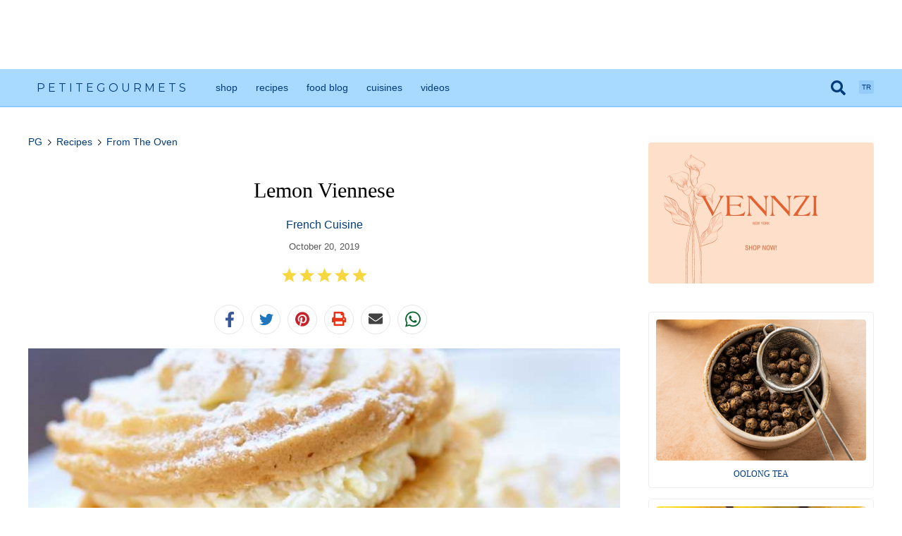

--- FILE ---
content_type: text/html; charset=UTF-8
request_url: https://www.petitegourmets.com/recipes/lemon-viennese
body_size: 32582
content:
<!DOCTYPE html><html lang="en"><head><link rel="dns-prefetch" href="//fonts.googleapis.com"><link rel="dns-prefetch" href="//fonts.gstatic.com"><link rel="dns-prefetch" href="//www.petitegourmets.com"><link rel="dns-prefetch" href="//d2lswn7b0fl4u2.cloudfront.net"><link rel="dns-prefetch" href="//schema.org"><link rel="dns-prefetch" href="//twitter.com"><link rel="dns-prefetch" href="//www.facebook.com"><link rel="dns-prefetch" href="//www.pinterest.com"><link rel="dns-prefetch" href="//www.instagram.com"><link rel="dns-prefetch" href="//feeds.feedburner.com"><link rel="dns-prefetch" href="//www.w3.org"><link rel="dns-prefetch" href="//shop.petitegourmets.com"><link rel="dns-prefetch" href="//api.whatsapp.com"><link rel="dns-prefetch" href="//www.vennzi.com"><link rel="dns-prefetch" href="//www.youtube.com"><link rel="dns-prefetch" href="//cdn.shopify.com"><link rel="dns-prefetch" href="//www.sandgco.com"><link rel="dns-prefetch" href="//pagead2.googlesyndication.com"><link rel="dns-prefetch" href="//www.googletagmanager.com"><link rel="dns-prefetch" href="//www.google-analytics.com"><link rel="preconnect" href="https://fonts.googleapis.com"><link rel="preconnect" href="https://fonts.gstatic.com" crossorigin><meta http-equiv="Content-Type" content="text/html; charset=utf-8" ><meta http-equiv="X-UA-Compatible" content="IE=Edge,chrome=1"><meta name=viewport content="user-scalable=yes, initial-scale=1.0, width=device-width"><meta name=mobile-web-app-capable content="yes"><meta name=csrf-token content="rWzIYXlpuaHFLEtnPPoV9SvdsfR3e6WeIvY2DDjM"><meta name=google-site-verification content="4j-AYA2_aXrcvJ1MrrbagHZ5UXBgQBSN5Q8Q1CYruTM" ><meta name=p:domain_verify content="d0d41db2d2c4d6d66cafa929a4814547"><meta name=google-adsense-account content="ca-pub-1785786236957520"><link rel="canonical" href="https://www.petitegourmets.com/recipes/lemon-viennese"><title>Lemon Viennese Recipe</title><meta name=description content=" Preheat the oven to 165 ° C (329° F). Place baking paper on the baking tray. Mix powdered sugar (120 g) and butter in a bowl. Then, get soften...." ><meta itemprop="image" content="https://d2lswn7b0fl4u2.cloudfront.net/photos/pg-lemon-viennese-1611777838.jpg"><link rel="alternate" hreflang="tr-tr" href="https://www.petitegourmets.com/tr/yemek-tarifleri/limonlu-viennese" ><link rel="alternate" hreflang="en-us" href="https://www.petitegourmets.com/recipes/lemon-viennese" ><meta name=twitter:card content="summary_large_image"><meta name=twitter:site content="@petitegourmets"><meta name=twitter:title content="Lemon Viennese Recipe"><meta name=twitter:description content=" Preheat the oven to 165 ° C (329° F). Place baking paper on the baking tray. Mix powdered sugar (120 g) and butter in a bowl. Then, get soften...."><meta name=twitter:creator content="@petitegourmets"><meta name=twitter:image:src content="https://d2lswn7b0fl4u2.cloudfront.net/photos/pg-lemon-viennese-1611777838.jpg"><meta property="og:type" content="website" ><meta property="og:title" content="Lemon Viennese Recipe" ><meta property="og:description" content=" Preheat the oven to 165 ° C (329° F). Place baking paper on the baking tray. Mix powdered sugar (120 g) and butter in a bowl. Then, get soften...." ><meta property="og:type" content="website" ><meta property="og:url" content="https://www.petitegourmets.com/recipes/lemon-viennese" ><meta property="og:image" content="https://d2lswn7b0fl4u2.cloudfront.net/photos/pg-lemon-viennese-1611777838.jpg" ><meta property="og:site_name" content="Petite Gourmets" ><meta property="fb:admins" content="100032101114070" ><meta property="fb:app_id" content="420878325149990" ><meta property="fb:pages" content="297155890814854" ><script type=application/ld+json> { "@context" : "http://schema.org", "@type" : "Organization", "name" : "Petite Gourmets", "url" : "https://www.petitegourmets.com/", "logo": "https://d2lswn7b0fl4u2.cloudfront.net/assets/petite-gourmets-square-logo.png", "sameAs" : [ "https://twitter.com/petitegourmets/", "https://www.facebook.com/petitegourmets/", "https://www.pinterest.com/petitegourmets/", "https://www.instagram.com/petitegourmets/" ] }</script><script type=application/ld+json> { "@context": "https://schema.org", "@type": "WebSite", "url": "https://www.petitegourmets.com/", "potentialAction": { "@type": "SearchAction", "target": "https://www.petitegourmets.com/search/{search_term_string}", "query-input": "required name=search_term_string" } }</script><script type=application/ld+json> { "@context": "https://schema.org/", "@type": "Recipe", "name": "Lemon Viennese", "image": [ "https://d2lswn7b0fl4u2.cloudfront.net/photos/pg-lemon-viennese-1611777838.jpg" ], "author": { "@type": "Person", "name": "Petite Gourmets" }, "datePublished": "2019-10-20T14:23:21+00:00", "dateModified": "2021-01-27T20:05:23+00:00", "description": " Preheat the oven to 165 ° C (329° F). Place baking paper on the baking tray. Mix powdered sugar (120 g) and butter in a bowl. Then, get soften....", "prepTime": "PT15M", "cookTime": "PT10M", "totalTime": "PT25M", "keywords": [ "pastry" ], "recipeYield": "5", "recipeCategory": "from the oven", "recipeCuisine": "French", "aggregateRating": { "@type": "AggregateRating", "ratingValue": "4.3", "ratingCount": "6" }, "recipeIngredient": [ "5 ounces of powdered sugar", "6.5 ounces of butter", "1/2 teaspoon of salt", "2 lemon", "3 cups of flour", "1 egg white" ], "recipeInstructions": [ { "@type": "HowToStep", "text": "Preheat the oven to 165 ° C (329° F). Place baking paper on the baking tray." }, { "@type": "HowToStep", "text": "Mix powdered sugar (120 g) and butter in a bowl. Then, get soften." }, { "@type": "HowToStep", "text": "Add lemon zest, egg whites and salt. Then, mix for 1-2 minutes." }, { "@type": "HowToStep", "text": "Sift the flour and add. Stir for 1-2 minutes without kneading." }, { "@type": "HowToStep", "text": "Attach the star tip to the cream spin bag. Fill the dough into the bag." }, { "@type": "HowToStep", "text": "Squeeze the dough in a 'W' shape." }, { "@type": "HowToStep", "text": "Bake in the preheated oven for 10 minutes." }, { "@type": "HowToStep", "text": "After cooling, sprinkle with powdered sugar and serve." } ] } </script><link rel="alternate" type=application/rss+xml title="Petite Gourmets Recipes" href="https://feeds.feedburner.com/recipes-petitegourmets" ><link rel="alternate" type=application/rss+xml title="Petite Gourmets Blog" href="https://feeds.feedburner.com/foodblog-petitegourmets" ><link rel="apple-touch-icon" sizes="180x180" href="https://d2lswn7b0fl4u2.cloudfront.net/assets/icons/chef/apple-touch-icon.png"><link rel="icon" type=image/png sizes="32x32" href="https://d2lswn7b0fl4u2.cloudfront.net/assets/icons/chef/favicon-32x32.png"><link rel="icon" type=image/png sizes="16x16" href="https://d2lswn7b0fl4u2.cloudfront.net/assets/icons/chef/favicon-16x16.png"><link rel="icon" type=image/x-icon href="https://d2lswn7b0fl4u2.cloudfront.net/assets/icons/chef/favicon.ico"><link href="https://fonts.googleapis.com/css2?family=Montserrat:ital,wght@0,100..900;1,100..900&display=swap" rel="stylesheet"><style>a,abbr,acronym,address,applet,article,aside,audio,b,big,blockquote,body,canvas,caption,center,cite,code,dd,del,details,dfn,div,dl,dt,em,embed,fieldset,figcaption,figure,footer,form,h1,h2,h3,h4,h5,h6,header,hgroup,html,i,iframe,img,ins,kbd,label,legend,li,mark,menu,nav,object,ol,output,p,pre,q,ruby,s,samp,section,small,span,strike,strong,sub,summary,sup,table,tbody,td,tfoot,th,thead,time,tr,tt,u,ul,var,video{margin:0;padding:0;border:0;font-size:100%;font:inherit;vertical-align:baseline}article,aside,details,figcaption,figure,footer,header,hgroup,menu,nav,section{display:block}ol,ul{list-style:none}blockquote,q{quotes:none}blockquote:after,blockquote:before,q:after,q:before{content:'';content:none}table{border-collapse:collapse;border-spacing:0}button:focus,input:focus,select:focus,textarea:focus{outline:0;outline-width:0}body{font-family:Helvetica,sans-serif;font-weight:200}a{text-decoration:inherit;transition:.25s;color:#003c7b;font-weight:500}a:hover{text-decoration:none}strong{font-weight:700}i{font-style:italic}svg{width:10px}h1,h2,h3{font-family:Georgia,serif;font-weight:100}body{padding:0;font-optical-sizing:auto}.clear{clear:both}#content{overflow:hidden;max-width:1200px;width:96%;margin:40px auto 0;padding:0 1%}#left{width:calc(100% - 360px);float:left}#right{width:320px;margin:0 0 0 40px;float:right}h1.page-section-h1,h2.homepage-h2,h2.ingredient-h2,h2.tag-h2{font-family:Georgia,serif;font-size:25px;line-height:34px;padding:10px 0;display:block;font-weight:100;margin:0 auto 20px;border-bottom:solid 1px #f1f1f1}.mobile-eq-ad{overflow:hidden;margin:0 auto;padding:8px 0 12px;border-bottom:solid 1px #e5f5ff;background:#f0f9ff}.mobile-eq-ad.leaderboard{width:100%;height:62px}.mobile-eq-ad .mobile-eq-ad-link{display:flex;justify-content:center}.mobile-eq-ad .mobile-eq-ad-inner{display:block;width:100%;margin:0 0 0 20px}.mobile-eq-ad.leaderboard .mobile-eq-ad-info{float:left;width:calc(100% - 100px);margin:0}.mobile-eq-ad .mobile-eq-ad-image{width:60px;height:60px;display:block;margin:0 14px 0 0;float:left;background:#fff;padding:4px;border-radius:100%}.mobile-eq-ad .mobile-eq-ad-title{font-size:14px;line-height:16px;font-weight:700;margin:4px 0 2px;color:#1a5271}.mobile-eq-ad .mobile-eq-ad-subtitle{font-size:12px;line-height:16px;font-weight:100;font-style:italic;margin:0;color:#29546e}.mobile-eq-ad .mobile-eq-ad-brand{font-size:14px;line-height:24px;font-weight:700;margin:2px 0;display:block;color:#6ecbce;font-family:Americana,Georgia,sans-serif}.mobile-eq-ad .mobile-eq-ad-logo{width:60px;height:23px;display:block;margin:10px 0}.mobile-eq-ad .advertisement-text{text-transform:uppercase;font-size:8px;color:#505050;text-align:center;padding:12px 0 0 0}#recipe .recipe-title,.recipe-head .recipe-title{font-family:Georgia,serif;font-size:30px;line-height:40px;margin:40px 20px 20px;font-weight:100;text-align:center;display:block}.recipe-detail-origin-cat{text-align:center;margin:10px auto 0;font-family:Georgia,sans-serif;font-size:16px}.recipe-author{text-align:center;margin:10px 0 0}.recipe-author span{display:inline-block;padding:10px 0}.recipe-author .recipe-author-name{padding:10px 0 10px 38px;background-size:30px;background-repeat:no-repeat;margin:0 0 0 8px;background-position:0}.recipe-author .recipe-author-info{color:#575757;font-size:12px;font-weight:100}.recipe-special-tags{text-align:center;margin:20px 0}.recipe-special-tags .special-tags{width:80px;margin:0 2px}.cat-date{text-align:center;font-weight:100;color:#575757;font-size:13px;margin:14px 0 12px}#menu-detail .recipe-tagline,#recipe .recipe-tagline{text-align:center;line-height:26px;font-size:15px;color:#000;border-radius:6px;margin:0 5px 15px;background-size:40px;border-top:solid 1px #f3f3f3;padding:15px 0 15px}#social-share-buttons{width:312px;margin:0 auto 20px;overflow:hidden;display:block}.post-detail #social-share-buttons{margin:20px auto}#social-share-buttons .share-button{float:left;color:#fff;padding:5px 10px 5px;margin:0 10px 0 0;cursor:pointer;overflow:hidden;border-right:0;text-align:center;width:20px;border-radius:100px;border:1px solid #e6e6e6;transition:.25s}#social-share-buttons .print-share-button.share-button{color:#fff}#social-share-buttons .twitter-share-button.share-button{color:#fff}#social-share-buttons .pinterest-share-button.share-button{color:#fff}#social-share-buttons .whatsapp-share-button.share-button{color:#fff}#social-share-buttons .email-share-button.share-button{color:#fff}#social-share-buttons .share-button .share-button-icon{background-repeat:no-repeat;background-size:14px;background-position:4px 4px;width:30px;height:30px;display:block}#social-share-buttons .fb-share-button.share-button .fa-facebook{background-image:url("data:image/svg+xml,%3Csvg xmlns='http://www.w3.org/2000/svg' viewBox='0 0 320 512'><path fill='%233a5898' d='M279.14 288l14.22-92.66h-88.91v-60.13c0-25.35 12.42-50.06 52.24-50.06h40.42V6.26S260.43 0 225.36 0c-73.22 0-121.08 44.38-121.08 124.72v70.62H22.89V288h81.39v224h100.17V288z'/%3E%3Cpath /%3E%3C/svg%3E")}#social-share-buttons .twitter-share-button.share-button .fa-twitter{background-image:url("data:image/svg+xml,%3Csvg xmlns='http://www.w3.org/2000/svg' viewBox='0 0 512 512'><path fill='%231E77BC' d='M459.37 151.716c.325 4.548.325 9.097.325 13.645 0 138.72-105.583 298.558-298.558 298.558-59.452 0-114.68-17.219-161.137-47.106 8.447.974 16.568 1.299 25.34 1.299 49.055 0 94.213-16.568 130.274-44.832-46.132-.975-84.792-31.188-98.112-72.772 6.498.974 12.995 1.624 19.818 1.624 9.421 0 18.843-1.3 27.614-3.573-48.081-9.747-84.143-51.98-84.143-102.985v-1.299c13.969 7.797 30.214 12.67 47.431 13.319-28.264-18.843-46.781-51.005-46.781-87.391 0-19.492 5.197-37.36 14.294-52.954 51.655 63.675 129.3 105.258 216.365 109.807-1.624-7.797-2.599-15.918-2.599-24.04 0-57.828 46.782-104.934 104.934-104.934 30.213 0 57.502 12.67 76.67 33.137 23.715-4.548 46.456-13.32 66.599-25.34-7.798 24.366-24.366 44.833-46.132 57.827 21.117-2.273 41.584-8.122 60.426-16.243-14.292 20.791-32.161 39.308-52.628 54.253z'/%3E%3Cpath /%3E%3C/svg%3E");background-size:20px;background-position:1px 5px}#social-share-buttons .pinterest-share-button.share-button .fa-pinterest{background-image:url("data:image/svg+xml,%3Csvg xmlns='http://www.w3.org/2000/svg' viewBox='0 0 496 512'><path fill='%23c8232c' d='M496 256c0 137-111 248-248 248-25.6 0-50.2-3.9-73.4-11.1 10.1-16.5 25.2-43.5 30.8-65 3-11.6 15.4-59 15.4-59 8.1 15.4 31.7 28.5 56.8 28.5 74.8 0 128.7-68.8 128.7-154.3 0-81.9-66.9-143.2-152.9-143.2-107 0-163.9 71.8-163.9 150.1 0 36.4 19.4 81.7 50.3 96.1 4.7 2.2 7.2 1.2 8.3-3.3.8-3.4 5-20.3 6.9-28.1.6-2.5.3-4.7-1.7-7.1-10.1-12.5-18.3-35.3-18.3-56.6 0-54.7 41.4-107.6 112-107.6 60.9 0 103.6 41.5 103.6 100.9 0 67.1-33.9 113.6-78 113.6-24.3 0-42.6-20.1-36.7-44.8 7-29.5 20.5-61.3 20.5-82.6 0-19-10.2-34.9-31.4-34.9-24.9 0-44.9 25.7-44.9 60.2 0 22 7.4 36.8 7.4 36.8s-24.5 103.8-29 123.2c-5 21.4-3 51.6-.9 71.2C65.4 450.9 0 361.1 0 256 0 119 111 8 248 8s248 111 248 248z'/%3E%3Cpath /%3E%3C/svg%3E");background-size:20px;background-position:0 4px}#social-share-buttons .print-share-button.share-button .fa-print{background-image:url("data:image/svg+xml,%3Csvg xmlns='http://www.w3.org/2000/svg' viewBox='0 0 512 512'><path fill='%23ea3418' d='M448 192V77.25c0-8.49-3.37-16.62-9.37-22.63L393.37 9.37c-6-6-14.14-9.37-22.63-9.37H96C78.33 0 64 14.33 64 32v160c-35.35 0-64 28.65-64 64v112c0 8.84 7.16 16 16 16h48v96c0 17.67 14.33 32 32 32h320c17.67 0 32-14.33 32-32v-96h48c8.84 0 16-7.16 16-16V256c0-35.35-28.65-64-64-64zm-64 256H128v-96h256v96zm0-224H128V64h192v48c0 8.84 7.16 16 16 16h48v96zm48 72c-13.25 0-24-10.75-24-24 0-13.26 10.75-24 24-24s24 10.74 24 24c0 13.25-10.75 24-24 24z'/%3E%3Cpath /%3E%3C/svg%3E");background-size:20px;background-position:0 4px}#social-share-buttons .email-share-button.share-button .fa-email{background-image:url("data:image/svg+xml,%3Csvg xmlns='http://www.w3.org/2000/svg' viewBox='0 0 512 512'><path fill='%23424242' d='M502.3 190.8c3.9-3.1 9.7-.2 9.7 4.7V400c0 26.5-21.5 48-48 48H48c-26.5 0-48-21.5-48-48V195.6c0-5 5.7-7.8 9.7-4.7 22.4 17.4 52.1 39.5 154.1 113.6 21.1 15.4 56.7 47.8 92.2 47.6 35.7.3 72-32.8 92.3-47.6 102-74.1 131.6-96.3 154-113.7zM256 320c23.2.4 56.6-29.2 73.4-41.4 132.7-96.3 142.8-104.7 173.4-128.7 5.8-4.5 9.2-11.5 9.2-18.9v-19c0-26.5-21.5-48-48-48H48C21.5 64 0 85.5 0 112v19c0 7.4 3.4 14.3 9.2 18.9 30.6 23.9 40.7 32.4 173.4 128.7 16.8 12.2 50.2 41.8 73.4 41.4z'/%3E%3Cpath /%3E%3C/svg%3E");background-size:20px;background-position:0 4px}#social-share-buttons .yummly-share-button.share-button .fa-yummly{background-image:url(https://d2lswn7b0fl4u2.cloudfront.net/assets/yum-white-icon.png);background-size:27px;background-position:-2px 2px}#social-share-buttons .whatsapp-share-button.share-button .fa-whatsapp{background-image:url("data:image/svg+xml,%3Csvg xmlns='http://www.w3.org/2000/svg' viewBox='0 0 512 512'><path fill='%230C6431' d='M380.9 97.1C339 55.1 283.2 32 223.9 32c-122.4 0-222 99.6-222 222 0 39.1 10.2 77.3 29.6 111L0 480l117.7-30.9c32.4 17.7 68.9 27 106.1 27h.1c122.3 0 224.1-99.6 224.1-222 0-59.3-25.2-115-67.1-157zm-157 341.6c-33.2 0-65.7-8.9-94-25.7l-6.7-4-69.8 18.3L72 359.2l-4.4-7c-18.5-29.4-28.2-63.3-28.2-98.2 0-101.7 82.8-184.5 184.6-184.5 49.3 0 95.6 19.2 130.4 54.1 34.8 34.9 56.2 81.2 56.1 130.5 0 101.8-84.9 184.6-186.6 184.6zm101.2-138.2c-5.5-2.8-32.8-16.2-37.9-18-5.1-1.9-8.8-2.8-12.5 2.8-3.7 5.6-14.3 18-17.6 21.8-3.2 3.7-6.5 4.2-12 1.4-32.6-16.3-54-29.1-75.5-66-5.7-9.8 5.7-9.1 16.3-30.3 1.8-3.7.9-6.9-.5-9.7-1.4-2.8-12.5-30.1-17.1-41.2-4.5-10.8-9.1-9.3-12.5-9.5-3.2-.2-6.9-.2-10.6-.2-3.7 0-9.7 1.4-14.8 6.9-5.1 5.6-19.4 19-19.4 46.3 0 27.3 19.9 53.7 22.6 57.4 2.8 3.7 39.1 59.7 94.8 83.8 35.2 15.2 49 16.5 66.6 13.9 10.7-1.6 32.8-13.4 37.4-26.4 4.6-13 4.6-24.1 3.2-26.4-1.3-2.5-5-3.9-10.5-6.6z'/%3E%3Cpath /%3E%3C/svg%3E");background-size:25px;background-position:0 2px}#social-share-buttons .share-text{float:left}.social-share .social-share-btn span{display:block}#petitegourmets .social-share iframe{margin:0}#recipe .recipe-desc{font-size:15px;line-height:26px;margin:10px 0 20px}#recipe .recipe-desc p{margin:10px 0 0;padding:0;font-size:15px;line-height:26px}#recipe .recipe-desc h3{margin:30px 0 10px;font-weight:100;font-size:18px;display:block;color:#000;line-height:26px}#recipe .recipe-desc h2{font-size:24px;line-height:32px;border-bottom:solid 3px #9fc9eb;display:inline-block;padding:5px 0;margin:30px 0 0;font-weight:100}#petitegourmets #recipe .recipe-desc h1 a,#petitegourmets #recipe .recipe-desc h2 a,#petitegourmets #recipe .recipe-desc h3 a,#petitegourmets #recipe .recipe-desc h4 a{border-bottom:0;color:#003c7b}#recipe .recipe-desc h2 strong{font-weight:100}#recipe .recipe-desc h4{font-family:Georgia,serif;margin:20px 0 10px;font-weight:100;font-size:16px;display:block;color:#000;line-height:24px}.home-featured{overflow:hidden;margin:30px 0 50px;background:#f9f9f9;border-radius:4px;font-family:Georgia,sans-serif}.home-featured-info-wrap{width:50%;float:left}.home-featured-post.home-featured .home-featured-info-wrap{float:right}.home-featured-info{padding:5% 10%;text-align:center}.home-featured-title{font-size:28px;line-height:36px;padding:60px 0 0;margin:5px 0 0;background:url(https://d2lswn7b0fl4u2.cloudfront.net/assets/icons/chef-hat.svg) no-repeat scroll center 0 transparent;background-size:45px}.home-featured-icon{margin:10px 0 5px}.home-featured-label{font-size:16px;line-height:24px;margin:0 0 10px;color:#da6b49;display:block}.home-featured-description{font-size:16px;line-height:28px;color:#666;margin:0 0 10px}.home-featured-image{float:left;width:50%}.home-featured-image-src{width:100%;display:block;object-fit:cover}.home-featured-seeall a{display:block;font-family:Arial,sans-serif;margin:20px auto 0;padding:0 6px 0 0;font-size:11px;font-weight:700;text-transform:uppercase;width:105px;color:#5283ab;transition:.25s;background-repeat:no-repeat;background-position:right center;background-image:url("data:image/svg+xml;charset=utf-8,%3Csvg xmlns='http://www.w3.org/2000/svg' viewBox='0 0 496 512'%3E%3Cpath fill='%235283ab' d='M224.3 273l-136 136c-9.4 9.4-24.6 9.4-33.9 0l-22.6-22.6c-9.4-9.4-9.4-24.6 0-33.9l96.4-96.4-96.4-96.4c-9.4-9.4-9.4-24.6 0-33.9L54.3 103c9.4-9.4 24.6-9.4 33.9 0l136 136c9.5 9.4 9.5 24.6.1 34zm192-34l-136-136c-9.4-9.4-24.6-9.4-33.9 0l-22.6 22.6c-9.4 9.4-9.4 24.6 0 33.9l96.4 96.4-96.4 96.4c-9.4 9.4-9.4 24.6 0 33.9l22.6 22.6c9.4 9.4 24.6 9.4 33.9 0l136-136c9.4-9.2 9.4-24.4 0-33.8z'/%3E%3C/svg%3E")}#post-list-box,#recipe-list-box{overflow:hidden}#post-list-box .recipe,#recipe-list-box .recipe{overflow:hidden;margin:0 19px 30px 1px;float:left;width:calc(33.3333333% - 14px);box-shadow:0 0 1px 1px rgba(132,132,132,.1);border-radius:4px}#post-list-box .recipe:nth-child(3n),#recipe-list-box .recipe:nth-child(3n){margin:0 1px 30px 1px}#post-list-box .recipe:nth-child(3n+1),#recipe-list-box .recipe:nth-child(3n+1){clear:both}#post-list-box .recipe .recipe-image-wrap,#recipe-list-box .recipe .recipe-image-wrap{height:0;overflow:hidden;padding-top:52.5%;position:relative}#post-list-box .recipe .recipe-image,#recipe-list-box .recipe .recipe-image{position:absolute;object-fit:cover;top:0;left:0;width:100%;height:100%;border-radius:4px 4px 0 0}#menu-detail #recipe-list-box picture.recipe-image,#post-list-box .recipe .recipe-image picture,#recipe-list-box .recipe .recipe-image picture{width:auto;float:none}#post-list-box .recipe .recipe-info,#recipe-list-box .recipe .recipe-info,#recipe-list-box .recipe .recipe-score{margin:0}#post-list-box .recipe .recipe-info h3,#recipe-list-box .recipe .recipe-info h3{font-family:Georgia,serif;font-size:16px;line-height:22px;display:table-cell;color:#0b4777;font-weight:100;vertical-align:middle;height:30px;padding:10px 20px 0}#post-list-box .recipe .recipe-info p,#recipe-list-box .recipe .recipe-info p{font-size:13px;line-height:22px;font-weight:100;margin:10px 20px 15px}#post-list-box .recipe .recipe-info .recipe-date,#recipe-list-box .recipe .recipe-info .recipe-date{font-size:12px;line-height:29px;color:#adadad}#post-list-box .recipe .recipe-info .continue-btn,#recipe-list-box .recipe .recipe-info .continue-btn{font-size:10px;max-width:120px;margin:20px 0 0;display:block}#recipe-list-box .recipe .recipe-score-wrap{background:#f9f9f9;width:100%;overflow:hidden;border-top:solid 1px #e8e8e8}#recipe-list-box .recipe .recipe-score{overflow:hidden;margin:0 auto;width:fit-content;text-align:center;padding:3px 0 6px}.recipe .ratings-display .ratings-display-icons .star-icon{width:20px;height:20px}#recipe-list-box .recipe .recipe-score .score-icon{width:20px;float:left;height:20px;overflow:hidden;font-size:15px;background:url(https://d2lswn7b0fl4u2.cloudfront.net/assets/chef-hat-icons-colors.gif) no-repeat scroll -11px -18px transparent;background-size:40px}#recipe-list-box .recipe .recipe-score .score-icon.green{background-position:1px -19px}#recipe-list-box .recipe .recipe-score .score-icon.yellow{background-position:-20px -18px}#recipe-list-box .recipe .recipe-score .score-icon.red{background-position:1px -38px}#recipe-list-box .recipe .recipe-score .score-text{width:calc(100% - 52px);margin:6px 4px;float:left;font-size:12px;color:#545454;font-weight:100}#post-list-box .recipe-origin,#recipe-list-box .recipe-origin{font-size:10px;margin:0;font-weight:600;display:block;width:100%;padding:10px 0;text-align:center;text-transform:uppercase;text-decoration:none;background:#e2f2ff;border-top:solid 1px #98cdff;color:#144d83}#recipe-list-box .recipe-category{font-size:10px;margin:0;font-weight:600;display:block;width:100%;padding:10px 0;text-align:center;text-transform:uppercase;text-decoration:none;background:#f8ebe6;border-top:1px solid #f7b095;color:#da6b49}#recipe-list-box.horizontal .recipe{width:99%;margin:0 0 40px;background:#fdfdfd;box-shadow:1px 1px 0 0 rgb(249 249 249);border:solid 1px #f7f7f7}#recipe-list-box.horizontal .recipe .recipe-image{border-radius:0;box-shadow:none}#recipe-list-box.horizontal .recipe .recipe-image-wrap{padding-top:23.4%;float:left;width:31%}#recipe-list-box .score-text{color:#153c7b;font-size:12px;text-align:center;display:block;padding:10px 0;background-color:#f7f7f7;font-weight:600}@media screen and (max-width:1060px){#post-list-box .recipe,#recipe-list-box .recipe{overflow:hidden;margin:0 19px 25px 1px;float:left;width:calc(50% - 11px);box-shadow:0 0 1px 1px rgba(132,132,132,.1);border-radius:4px}#post-list-box .recipe:nth-child(3n),#recipe-list-box .recipe:nth-child(3n){margin:0 19px 25px 1px}#post-list-box .recipe:nth-child(2n),#recipe-list-box .recipe:nth-child(2n){margin:0 1px 25px 1px}#post-list-box .recipe:nth-child(3n+1),#recipe-list-box .recipe:nth-child(3n+1){clear:none}#post-list-box .recipe:nth-child(2n+1),#recipe-list-box .recipe:nth-child(2n+1){clear:both}}@media screen and (max-width:800px){body{-webkit-text-size-adjust:none;text-size-adjust:none}#content{width:100%;margin:0 auto;padding:0;overflow:visible}#left{width:100%;float:none}#right{width:100%;margin:0;padding:20px 0 0;float:none;border-top:solid 1px #f5f5f5}h1.page-section-h1,h2.homepage-h2{font-size:22px;padding:10px 4px;border-bottom:0}h2.page-section-h2{font-size:15px}h1.page-section-h1,h2.homepage-h2,h2.page-section-h2{margin:10px 15px}#recipe .recipe-title{margin:16px 20px 10px}#recipe .recipe-tagline{line-height:26px;font-size:15px;margin:15px 20px 0;background-size:40px}.home-featured{margin:0 0 30px;border-radius:0}.home-featured-info{padding:6% 6% 10%}.home-featured-image,.home-featured-info-wrap{width:100%;float:none}.home-featured-title{font-size:16px;line-height:30px;padding:45px 0 0;background-size:40px}.home-featured-description{font-size:13px;line-height:23px;color:#666;margin:0 0 10px}.home-featured-label{font-size:15px;line-height:18px}.home-featured-icon{margin:0}#post-list-box .recipe .recipe-image,#recipe-list-box .recipe .recipe-image{float:none;width:100%;border-radius:0}#post-list-box .recipe .recipe-image img,#recipe-list-box .recipe .recipe-image img{border-radius:0}#post-list-box .recipe .recipe-info,#recipe-list-box .recipe .recipe-info{float:none;width:calc(100% - 40px);margin:10px 20px 20px}#recipe-list-box .recipe .recipe-info{margin:10px 20px 0}#post-list-box,#recipe-list-box{margin:0 12px}}@media screen and (max-width:700px){.yummly-share #social-share-buttons{width:324px}.yummly-share #social-share-buttons .share-button{margin:0 2px}}@media screen and (max-width:570px){#top-nav .top-nav-inner{width:94%;padding:0 3%}#logo .logo-text{margin:12px 0 0 4px}#recipe-list-box.listicles h2{margin:15px}#post-list-box,#recipe-list-box{margin:0}#post-list-box .recipe,#recipe-list-box .recipe{overflow:hidden;margin:5px 10px;float:none;width:100%;box-shadow:none;border-radius:0}#post-list-box .recipe .recipe-info,#recipe-list-box .recipe .recipe-info{margin:10px 0 20px;width:100%}#post-list-box .recipe:nth-child(2n),#recipe-list-box .recipe:nth-child(2n){margin:5px 5px 0 0}#post-list-box .recipe:nth-child(2n+1),#recipe-list-box .recipe:nth-child(2n+1){clear:both;margin:0}#post-list-box .recipe .recipe-info p,#recipe-list-box .recipe .recipe-info p{margin:0 20px;line-height:24px;font-size:14px}#recipe-list-box.horizontal .recipe .recipe-info p{margin:10px 20px 0;line-height:20px;font-size:12px}#post-list-box.listicles .recipe .recipe-info p,#recipe-list-box.listicles .recipe .recipe-info p{margin:8px 12px;line-height:20px;font-size:12px}#recipe-list-box.listicles .recipe-category,#recipe-list-box.listicles .recipe-origin{margin:0 0 0 12px}.rr-seeall-home{border-radius:0}#post-list-box .recipe .recipe-info h3,#recipe-list-box .recipe .recipe-info h3{font-size:18px;line-height:28px;padding:0 20px;margin:0}}.pg-ads{background-color:#fdfdfd;padding:10px 0 0;margin:0 auto;text-align:center}.pg-ads.mobile{padding:0;margin:0 auto 10px}.pg-ads.side-top{margin:0 0 20px}.pg-ads.side-top img{width:100%;display:block;height:auto}.pg-ads .advertisement-text{text-transform:uppercase;font-size:8px;color:#003c7b;text-align:center;padding:8px 0}.pg-ads.mobile .advertisement-text{font-size:8px;padding:8px 0}.adsense{position:relative;display:block;margin:0 auto}.adsense:before{display:none!important}.adsense ins{width:100%;height:100%;display:block;margin:0 auto}.adsense--leaderboard{width:728px;height:90px}.pg-ads.mobile .adsense--leaderboard{overflow:hidden;padding:10px 0 0}.adsense--side{width:300px;height:250px;padding:0}.pg-ads.mobile .adsense--side{padding:15px 0 0}.pg-ads.recipe-matched-content{background-color:#fff;padding:0 0 20px;margin:0 0 20px;text-align:center;overflow:hidden}#left .pg-ads iframe{margin:0!important}.adsense-sticky-wrap{position:fixed;bottom:0;left:0;width:100%;background:rgb(255 255 255 / 40%)}.adsense-sticky{height:90px;text-align:center;position:relative}.mobile .adsense-sticky{height:100px}.pg-ads.ad-sticky{background-color:transparent;padding:0}.pg-ads.ad-sticky .advertisement-text{padding:2px 0}.adsense-sticky-close{width:20px;height:20px;background:#fff;border-radius:100px;text-align:right;border:solid 1px #cbcbcb;margin:5px 15px 0 0;background-image:url("data:image/svg+xml,%3Csvg xmlns='http://www.w3.org/2000/svg' viewBox='0 0 496 512'><path fill='%23003c7b' d='M242.72 256l100.07-100.07c12.28-12.28 12.28-32.19 0-44.48l-22.24-22.24c-12.28-12.28-32.19-12.28-44.48 0L176 189.28 75.93 89.21c-12.28-12.28-32.19-12.28-44.48 0L9.21 111.45c-12.28 12.28-12.28 32.19 0 44.48L109.28 256 9.21 356.07c-12.28 12.28-12.28 32.19 0 44.48l22.24 22.24c12.28 12.28 32.2 12.28 44.48 0L176 322.72l100.07 100.07c12.28 12.28 32.2 12.28 44.48 0l22.24-22.24c12.28-12.28 12.28-32.19 0-44.48L242.72 256z'/%3E%3Cpath /%3E%3C/svg%3E");background-size:14px;background-position:5px 3px;background-repeat:no-repeat;cursor:pointer;position:absolute;top:-15px;right:0;z-index:999999}.pg-ads .adsense--leaderboard{width:100%;height:315px}@media(min-width:500px){.pg-ads .adsense--leaderboard{width:468px;height:60px}}@media(min-width:800px){.pg-ads .adsense--leaderboard{width:728px;height:90px}}header{position:sticky;top:0;z-index:99999}.search-form{overflow:hidden;background-color:#d6eeff;width:100%;display:block;border-bottom:solid 1px #7ec1f9}#top-nav{background-color:#a8daff;border-bottom:solid 1px #98d0ff}#top-nav .top-nav-inner{max-width:1200px;width:96%;margin:0 auto 0;padding:1px 2%}#top-nav button,#top-nav input{font-family:Georgia,serif;background-color:transparent;border:0;color:#003c7b;padding:12px 10px;font-size:14px;transition:.25s;font-weight:100}#top-nav button{cursor:pointer;margin:0;padding:14px 10px 10px;color:#fff;float:right;width:50px;height:50px}#top-nav button:hover{color:#fff}#top-nav input::placeholder{color:#315a82}#top-nav input:focus,#top-nav input:focus::placeholder{background-color:#92c8f5;color:#fff}#top-nav input{-webkit-appearance:textfield;-webkit-appearance:none;appearance:none;-webkit-box-sizing:content-box;box-sizing:content-box;padding:13px 10px}#top-nav .form{overflow:hidden}#search-bar{width:96%;-webkit-appearance:none;appearance:none;border-radius:0;background-color:#d6eeff;margin:0 auto;border:0;display:none;font-family:Georgia,serif;color:#315a82;padding:18px 2%;font-size:16px;transition:.25s;font-weight:100;max-width:1200px}#search-bar::placeholder,#search-bar:focus{color:#315a82}.announcement-bar{text-align:center;font-size:13px;letter-spacing:.5px;padding:12px 0;background-color:#000;color:#fff;font-family:Georgia,sans-serif}.announcement-bar a{color:#fff}.announcement-bar a:hover{text-decoration:underline}.announcement-bar svg{width:12px;padding:0 0 0 8px}#top-nav #search-loader{float:right;width:25px;margin:0;height:34px;padding:14px 11px 0 12px;transition:.25s;display:none}#top-nav #search-head-icons{float:right;width:50px}#top-nav .search-loader-icon{color:#fff;font-size:24px}#top-nav #search-loader svg{width:20px}#logo{float:left;margin:0}#logo a{display:inline-block;margin:0 auto}#content.add-margin{margin:74px auto 0}.mobile #content.add-margin{margin:50px auto 0}#logo .pg-logo{display:block;width:150px;height:42px;margin:4px auto 0;outline:0;user-select:none}#logo .logo-text{margin:16px 12px 0 12px;font-family:Montserrat,sans-serif;font-weight:400;font-size:16px;color:#003c7b;letter-spacing:4px;background-repeat:no-repeat;background-size:28px;display:inline-block;height:30px;background-position:0 -1px;text-transform:uppercase}#sticky-logo{display:none}header.shrink{position:fixed;width:100%;z-index:99999;opacity:1;top:0}header.shrink #sticky-logo{width:72px;height:52px;position:absolute;right:4px;top:-14px;display:block}header.shrink #top-nav .search{width:calc(100% - 70px)}nav{margin:0 auto;text-align:center;width:calc(100% - 156px);float:left}nav .menu-item{font-size:11px;margin:0;text-align:center;transition:.25s;text-transform:uppercase;padding:20px 20px 18px;font-weight:100;color:#3a5a7d;display:block}nav .menu-item:hover,nav a.hovered{background-color:#92c8f5;color:#fff}nav .menu-item.right{text-align:right;float:right;font-size:11px;padding:13px 10px 12px}.menu-item.language-select{float:right;margin:15px 0 0 4px;color:#003c7b;font-weight:500;background:#96ccf9;padding:4px;border-radius:2px;font-size:10px;cursor:pointer;transition:.25s}.menu-item.language-select:hover{background:#60b7ff}nav .nav{margin:0 auto;text-align:center}nav .nav li.parent-nav-item{position:relative;float:left}.nav-language{width:30px;float:left;background:#92c8f5;text-align:center}.nav-language-link{padding:14px 10px;display:block;background:#fff;width:100%;color:#92c8f5;font-size:12px}.nav-drop{background:#b6dfff;position:absolute;left:50%;transform:translateX(-50%);top:42px;border-top:solid 1px #99d1fd;border-radius:0 0 4px 4px;display:none;width:165px;z-index:9999}.nav-drop a{padding:11px 16px;display:block;font-weight:100;font-family:Helvetica,sans-serif;font-size:12px}.nav-drop a:hover{color:#3a5a7d;background:#d2ebff}#search-close-button{cursor:pointer;margin:0;padding:14px 18px 9px;color:#fff;float:right;display:none;background-image:url("data:image/svg+xml,%3Csvg xmlns='http://www.w3.org/2000/svg' viewBox='0 0 352 512'><path fill='%23003c7b' d='M242.72 256l100.07-100.07c12.28-12.28 12.28-32.19 0-44.48l-22.24-22.24c-12.28-12.28-32.19-12.28-44.48 0L176 189.28 75.93 89.21c-12.28-12.28-32.19-12.28-44.48 0L9.21 111.45c-12.28 12.28-12.28 32.19 0 44.48L109.28 256 9.21 356.07c-12.28 12.28-12.28 32.19 0 44.48l22.24 22.24c12.28 12.28 32.2 12.28 44.48 0L176 322.72l100.07 100.07c12.28 12.28 32.2 12.28 44.48 0l22.24-22.24c12.28-12.28 12.28-32.19 0-44.48L242.72 256z'/%3E%3Cpath /%3E%3C/svg%3E");background-repeat:no-repeat;background-size:16px;background-position:12px 14px;width:10px;height:10px}#search-button{background-image:url("data:image/svg+xml,%3Csvg xmlns='http://www.w3.org/2000/svg' viewBox='0 0 512 512'><path fill='%23003c7b' d='M505 442.7L405.3 343c-4.5-4.5-10.6-7-17-7H372c27.6-35.3 44-79.7 44-128C416 93.1 322.9 0 208 0S0 93.1 0 208s93.1 208 208 208c48.3 0 92.7-16.4 128-44v16.3c0 6.4 2.5 12.5 7 17l99.7 99.7c9.4 9.4 24.6 9.4 33.9 0l28.3-28.3c9.4-9.4 9.4-24.6.1-34zM208 336c-70.7 0-128-57.2-128-128 0-70.7 57.2-128 128-128 70.7 0 128 57.2 128 128 0 70.7-57.2 128-128 128z'/%3E%3Cpath /%3E%3C/svg%3E");background-repeat:no-repeat;background-size:21px;background-position:14px 15px}#search-smart-results-wrap{clear:both;background-color:#eaf6ff;display:none}#search-smart-results{background-color:#eaf6ff}.smart-search-result{overflow:hidden;transition:.25s;border-bottom:solid 1px #d9efff}.smart-search-result:hover{background-color:#f4faff}.smart-search-result img{display:block;overflow:hidden;float:left;height:32px;border-radius:40px;margin:10px 0 10px 8px;border:0;width:32px;object-fit:cover}.smart-search-result .smart-info{display:flex;align-items:center;float:left;height:52px;padding:0 0 0 14px;width:calc(100% - 62px);margin:0;font-family:Georgia,sans-serif}.smart-search-result .smart-search-name{font-weight:100;margin:0;font-size:14px;line-height:20px;color:#315a82}.smart-search-result .smart-search-diff{margin:2px 0 0;font-size:12px;font-weight:100;color:#73bef9}.smart-search-result .smart-search-imglink{overflow:hidden;display:block;max-width:1240px;width:98%;margin:0 auto 0;padding:0 1%;text-transform:capitalize}#search-smart-results .search-no-result{font-size:14px;color:#22435e;padding:20px 25px}#search-smart-results .search-more-wrap{overflow:hidden;background:#b6dfff}#search-smart-results .search-more{background:#b6dfff;padding:17px 14px;font-size:14px;color:#000;display:block;float:left;font-weight:200;font-family:Georgia,serif;width:calc(100% - 100px)}#search-smart-results #close-search{float:right;color:#fff;padding:12px 18px 12px 19px;width:16px;background:#92c8f5;cursor:pointer}#search-smart-results .full-quick-search{color:#335c83;padding:20px;font-size:12px}#nav-auth,#nav-hamburger{float:right;width:32px;margin:0;background-color:#abd8fd;height:39px;padding:4px;border-right:0;transition:.25s;position:relative}#nav-hamburger{text-align:center;font-size:26px;padding:11px 2px 0;color:#92c8f5;cursor:pointer;background-image:url("data:image/svg+xml,%3Csvg xmlns='http://www.w3.org/2000/svg' viewBox='0 0 448 512'><path fill='%23003c7b' d='M16 132h416c8.837 0 16-7.163 16-16V76c0-8.837-7.163-16-16-16H16C7.163 60 0 67.163 0 76v40c0 8.837 7.163 16 16 16zm0 160h416c8.837 0 16-7.163 16-16v-40c0-8.837-7.163-16-16-16H16c-8.837 0-16 7.163-16 16v40c0 8.837 7.163 16 16 16zm0 160h416c8.837 0 16-7.163 16-16v-40c0-8.837-7.163-16-16-16H16c-8.837 0-16 7.163-16 16v40c0 8.837 7.163 16 16 16z'/%3E%3Cpath /%3E%3C/svg%3E");background-repeat:no-repeat;background-size:20px;background-position:11px 14px}.nav-auth-icon{max-width:48px;width:100%;height:auto}.nav-auth-dropdown{display:none}.nav-auth-dropdown.open{background:#fff;width:200px;top:41px;right:0;position:absolute;box-shadow:0 2px 4px 0 #0000000f}.nav-auth-dropdown .menu-item{display:block;padding:10px;font-size:14px;transition:.25s}.nav-auth-dropdown .menu-item:hover{background:#b6dfff}#page-wrap{z-index:9;transition:.2s}#petitegourmets.mobile{transition:transform .5s}#petitegourmets.mobile #page-wrap{position:relative;background:#fff}#mobile-nav{width:0;position:fixed;z-index:999999999;top:0;left:0;background-color:#598bb3;overflow-x:hidden;overflow-y:auto;transition:.5s;height:100%;display:none}#mobile-nav .fa-times{position:absolute;right:20px;width:35px;height:35px;top:15px;cursor:pointer;background-image:url("data:image/svg+xml,%3Csvg xmlns='http://www.w3.org/2000/svg' viewBox='0 0 352 512'><path fill='%233574a7' d='M242.72 256l100.07-100.07c12.28-12.28 12.28-32.19 0-44.48l-22.24-22.24c-12.28-12.28-32.19-12.28-44.48 0L176 189.28 75.93 89.21c-12.28-12.28-32.19-12.28-44.48 0L9.21 111.45c-12.28 12.28-12.28 32.19 0 44.48L109.28 256 9.21 356.07c-12.28 12.28-12.28 32.19 0 44.48l22.24 22.24c12.28 12.28 32.2 12.28 44.48 0L176 322.72l100.07 100.07c12.28 12.28 32.2 12.28 44.48 0l22.24-22.24c12.28-12.28 12.28-32.19 0-44.48L242.72 256z'/%3E%3Cpath /%3E%3C/svg%3E");background-repeat:no-repeat;background-size:20px;background-position:11px 7px}#mobile-nav .menu-item{display:block;float:none;background:#4678a0;border-right:0;color:#fff;border-bottom:1px solid #4678a0}#mobile-nav span.menu-item{border-bottom:0}#mobile-nav .menu-item img{width:100%;display:block;max-width:100px;margin:0 auto;filter:brightness(0) invert(1)}#mobile-nav #mobile-nav-auth-icon img{max-width:60px;width:100%;height:auto;filter:brightness(0) invert(1);margin:22px 0 0}#mobile-nav .nav-drop{background:0 0;position:inherit;left:0;top:0;transform:none;border-top:solid 1px #5696ca;border-radius:0;display:block;width:100%;z-index:9999}#mobile-nav .nav li.parent-nav-item{position:inherit;float:none;display:block;margin:10px 0 0}#mobile-nav .nav-drop a{color:#fff}#mobile-nav .menu-item.language-select{border-top:1px solid #4176a0;border-bottom:0;margin:10px 0 0}#mobile-nav-auth-icon{margin:0 0 15px}#mobile-nav .nav-drop a:hover{background:#437196}#mobile-nav .menu-item.parent-link{background:#6c9bc1}#leaderboard-ad{background-color:#a5dbde;border-bottom:solid 1px #94d1d6}#leaderboard-ad.shinebycoco{background-color:#ffb6ab;border-bottom:solid 1px #ecaba1}#leaderboard-ad .ad-image{width:70px;height:22px;display:block;padding:20px 0;margin:0 auto}#leaderboard-ad.ilstoria{overflow:hidden}#leaderboard-ad.ilstoria a{display:block}#leaderboard-ad.ilstoria .ad-wrap{width:200px;margin:0 auto;overflow:hidden}#leaderboard-ad.ilstoria .ad-image{float:left}#leaderboard-ad .ad-text{color:#034548;font-family:Georgia,sans-serif;text-align:center;padding:20px 0;font-size:16px;font-weight:100}#leaderboard-ad .ad-image.shinebycoco{width:137px;height:32px;display:block;padding:14px 0;margin:0 auto}.nav-desktop{float:left;margin:0 auto}.nav-desktop-item{text-transform:lowercase;font-family:Georgia,sans-serif;margin:12px 0 12px 26px;display:inline-block;font-size:14px;line-height:26px;font-weight:100;transition:.25s}.nav-desktop-item:hover{text-decoration:underline}svg.fa-search{width:20px}.fa-spin{-webkit-animation:fa-spin 2s infinite linear;animation:fa-spin 2s infinite linear}@-webkit-keyframes fa-spin{0%{-webkit-transform:rotate(0);transform:rotate(0)}100%{-webkit-transform:rotate(360deg);transform:rotate(360deg)}}@keyframes fa-spin{0%{-webkit-transform:rotate(0);transform:rotate(0)}100%{-webkit-transform:rotate(360deg);transform:rotate(360deg)}}.mod-head{position:relative}h2.ingredient-h2,h2.tag-h2{font-size:22px}h2.page-section-h2{font-family:Georgia,serif;font-size:25px;padding:10px;background:#b6dfff;display:block;font-weight:100;color:#315a82;margin:0 auto 20px;border:solid 1px #9ed1f9}.rail-mod{border:solid 1px #eaeaea}.action-btn{border:solid 1px #eaeaea;padding:8px;font-size:10px;text-transform:uppercase;text-align:center;transition:.25s;background-color:#fff;border-radius:4px;font-weight:400}.action-btn:hover{border:solid 1px #79b3e2;background-color:#9fc9eb;color:#fff}.pg-image-wrap{height:0;overflow:hidden;padding-top:52.5%;position:relative}.pg-image{position:absolute;top:0;left:0;width:100%;height:100%;border-radius:4px 4px 0 0}.asset-desc{font-size:15px;margin:20px 10px 30px;line-height:26px;border-bottom:0;padding:0}#petitegourmets.homepage #post-list-box,#petitegourmets.homepage #recipe-list-box{margin:0 0 40px 0}#petitegourmets.homepage #post-list-box{margin:0 0 20px}.recipe-video-icon{background-image:url("data:image/svg+xml;charset=utf-8,%3Csvg xmlns='http://www.w3.org/2000/svg' viewBox='0 0 512 512'%3E%3Cpath fill='%23ffffff' d='M371.7 238l-176-107c-15.8-8.8-35.7 2.5-35.7 21v208c0 18.4 19.8 29.8 35.7 21l176-101c16.4-9.1 16.4-32.8 0-42zM504 256C504 119 393 8 256 8S8 119 8 256s111 248 248 248 248-111 248-248zm-448 0c0-110.5 89.5-200 200-200s200 89.5 200 200-89.5 200-200 200S56 366.5 56 256z'/%3E%3C/svg%3E");opacity:1;width:100%;border-radius:0;padding:8px 0;height:10%;background-size:25px;background-repeat:no-repeat;background-position:50%;transition:.25s;font-size:20px;text-indent:-5000px;bottom:0;left:0;background-color:rgb(168 218 255 / 80%);position:absolute;transition:.25s}.recipe-image-wrap:hover .recipe-video-icon{background-color:rgb(168 218 255 / 100%)}#recipe-list-box.horizontal .recipe .recipe-info-box{width:69%;float:left}#recipe-list-box.horizontal .recipe .recipe-info h2{font-family:Georgia,serif;font-size:18px;line-height:24px;color:#0b4777;font-weight:100;margin:12px 18px 10px;white-space:nowrap;overflow:hidden;text-overflow:ellipsis}#recipe-list-box.horizontal .recipe-category,#recipe-list-box.horizontal .recipe-origin{padding:0;text-align:left;background:0 0;border-top:0;text-transform:uppercase;text-decoration:none;margin:0 0 0 20px;display:inline;color:#da6b49}#recipe-list-box.horizontal .score-text{font-size:11px;text-align:left;display:inline;padding:0;background-color:transparent}#recipe-list-box.listicles h2{font-size:20px;margin:0 0 10px;line-height:30px}#recipe-list-box.listicles .recipe-info{margin:20px 0 0}#petitegourmets.homepage .recipe,#petitegourmets.homepage-tr .recipe{margin:0 18px 30px 1px;width:calc(25% - 15px)}#petitegourmets.homepage .recipe:nth-child(3n+1),#petitegourmets.homepage-tr .recipe:nth-child(3n+1){clear:none}#petitegourmets.homepage .recipe:nth-child(4),#petitegourmets.homepage-tr .recipe:nth-child(4){clear:none;margin:0 0 30px 1px}#petitegourmets.homepage .recipe:nth-child(5),#petitegourmets.homepage-tr .recipe:nth-child(5){clear:both}#petitegourmets.homepage .recipe:last-child,#petitegourmets.homepage-tr .recipe:last-child{clear:none;margin:0 0 30px 0}#petitegourmets.homepage .recipe .recipe-info p,#petitegourmets.homepage-tr .recipe .recipe-info p{min-height:70px}.recipe-featured{padding:10px 10px 0;position:relative;margin:0 0 20px;transition:.25s}.recipe-featured img{display:block;width:100%;border-radius:4px}.recipe-featured .feature-btn{opacity:1;border:0;padding:8px;margin:0 auto;font-size:11px;text-align:center;display:block;background-color:transparent;text-transform:uppercase}.recipe-featured:hover{background-color:#9fc9eb;border-color:#6eb6f1}.recipe-featured:hover .feature-btn{opacity:1;border:0;background-color:transparent}.cat-name:hover,.recipe-detail-origin:hover{text-decoration:underline}#recipe .recipe-date,.recipe-head .recipe-date{font-weight:100;font-size:12px;color:#4589bf;text-align:center;margin:0 0 10px}a.recipe-origin:hover{text-decoration:underline}#recipe .recipe-detail a:hover,.recipe-desc a:hover{text-decoration:underline}#recipe .recipe-image{width:100%;height:auto;display:block;margin:0}#recipe .recipe-image img{width:100%;height:auto;display:block;margin:0}#recipe .recipe-detail{border:solid 1px #f5f5f5;padding:30px}.section-title{font-family:Georgia,serif;font-size:24px;line-height:40px;border-bottom:solid 3px #9fc9eb;display:inline-block;padding:5px 0 5px;font-weight:100}.section-title.directions,.section-title.ingredients,.section-title.tips{margin:20px 0 0}.recipe-slot-machine .section-title{margin:0 15px}#recipe #ingredients,.recipe-extra .extra-ingredients{margin:0 0 0 20px;list-style-type:disc;list-style-position:outside}.recipe-extra .extra-ingredients{margin:0 0 20px 20px}#recipe .ingredient{font-size:16px;line-height:36px;overflow:hidden;padding:8px 0 12px;border-bottom:solid 1px #f5f5f5}#recipe .ingredient-name{line-height:26px;font-size:15px;margin:0;font-weight:200;border-bottom:1px solid #f5f5f5;padding:14px 0}#recipe .ingredient-name:last-child{border-bottom:0}#recipe .ingredient.done .ingredient-name{text-decoration:line-through}#recipe #method{margin:0 0 0 4px}#recipe #recipe-tips{list-style-position:outside;margin:0 0 0 20px}#recipe .method{font-size:16px;line-height:36px;border-bottom:solid 1px #f5f5f5;padding:10px 0;list-style:none}#recipe #method li{list-style:decimal;list-style-position:inside}#recipe h3.method-info-head{font-weight:100;line-height:26px;font-size:16px;margin:0;overflow:hidden;color:#292929;display:inline-block;font-family:Georgia,sans-serif;padding:14px 2px 4px;border-bottom:1px solid #9ecaeb}#recipe #method li::marker,#recipe .ingredient-name::marker,#recipe .method-info::marker,#recipe .tips-info::marker,.recipe-extra-method li::marker{color:#9ec8eb;font-weight:300;font-family:Georgia,sans-serif;font-size:16px}#recipe #method li ul{margin:10px 0 0}#recipe #method li li{list-style:disc;margin:0 15px;font-size:13px}#recipe .todo-icon svg{color:#9fc9eb;padding:0 6px 0 0;width:12px}#recipe .method-info,#recipe .tips-info{line-height:26px;font-size:15px;margin:0;font-weight:200;border-bottom:1px solid #f5f5f5;padding:14px 0;list-style-type:disc}#recipe .method-info{overflow:visible;float:none}#recipe .method-info:last-child,#recipe .tips-info:last-child{border-bottom:0}#recipe .method.done .method-info{text-decoration:line-through}#recipe .todo{border-bottom:solid 1px #f1f1f1;padding:8px 0}#recipe .todo-icon{float:left;width:17px;padding:0 2px 0 4px}#recipe .todo-icon.tips-icon{font-size:20px}#recipe .recipe-time-info{font-size:16px;margin:0 0 20px;overflow:hidden;padding:0;border:solid 1px #f3f3f3;border-radius:4px}#recipe .recipe-time-info .recipe-time-info-text{display:block;margin:5px 0;font-size:13px}#recipe .recipe-time-info .recipe-time-info-text strong{padding:0 5px 5px 0;display:block}#recipe .recipe-time-info svg{margin:0 12px 0 0;width:20px;vertical-align:middle;float:left}#recipe .recipe-time-info .recipe-time-info-inner{float:left;width:calc(20% - 1px);background:#fafafa;padding:10px 0;margin:0;text-align:center;font-size:12px;color:#616161;border:0;overflow:hidden;transition:.5s;border-right:solid 1px #f3f3f3}#recipe .recipe-time-info .recipe-time-info-inner:first-child{border-top:0}#recipe .recipe-time-info .recipe-time-info-inner:last-child{border-bottom:0}#recipe .difficulty1 svg{color:#00ab20}#recipe .difficulty2 svg{color:#ecd504}#recipe .difficulty3 svg{color:#ff7347}#recipe .difficulty4 svg{color:#c70e00}#recipe .servings svg{color:#2196f3;width:16px;margin:4px 16px 0 0}#recipe .prep-time svg{color:#ab7c6b}#recipe .cook-time svg{color:#3f51b5}#recipe .total-time svg{color:#8bc34a}#recipe .recipe-time-info svg.fa-dot-circle{font-size:8px;padding:0 2px}#petitegourmets #ingredients a,#petitegourmets #method a,#petitegourmets #recipe-tips a,#petitegourmets.post-detail .recipe-desc a,#petitegourmets.post-detail-tr .recipe-desc a,#petitegourmets.recipe-detail .recipe-desc a,#petitegourmets.recipe-detail-tr .recipe-desc a{color:#000;border-bottom:solid 1px #4884ad;text-decoration:none;font-weight:100;transition:.25s}#petitegourmets #ingredients a:hover,#petitegourmets #method a:hover,#petitegourmets #recipe-tips a:hover,#petitegourmets.post-detail .recipe-desc a:hover,#petitegourmets.post-detail-tr .recipe-desc:hover a:hover,#petitegourmets.recipe-detail .recipe-desc a:hover,#petitegourmets.recipe-detail-tr .recipe-desc:hover a:hover{border-bottom:solid 1px #a8daff;text-decoration:none}#tags{margin:40px 0}#tags .action-btn{margin:8px 6px 0 0;border-radius:4px;padding:5px 12px;display:inline-block}#tags h2{font-size:24px;font-family:Georgia,sans-serif;margin:0 0 15px}#tags .fa-tags{color:#315a82;font-size:16px;padding:0 4px 0 0}#nutritions{font-family:Arial,sans-serif;margin:20px 0 0;border:solid 1px #000;padding:10px}#nutritions .nutritions-title{font-weight:700;font-size:24px;line-height:38px;margin:0 0 2px}#nutritions .nutritions-subtitle{font-size:13px;line-height:20px}#nutritions .nutritions-amounttitle{border-top:solid 8px #000;border-bottom:solid 1px #000;font-size:12px;line-height:16px;font-weight:700;margin:10px 0 0;padding:10px 0 8px}#nutritions .nutritions-dailyvalue{border-bottom:solid 1px #000;text-align:right;font-size:12px;line-height:16px;font-weight:700;padding:8px 0 4px}#nutritions .nutrition{color:#000;font-size:13px;border-bottom:solid 1px #000;overflow:hidden;line-height:30px}#nutritions .nutrition:last-child{border-bottom:0}#nutritions .nutrition-name{float:left;text-transform:capitalize;font-weight:900}#nutritions .nutrition-name span{text-transform:none;font-weight:100}#nutritions .nutrition-value{float:right}#nutritions .nutritions-dvtext{font-size:10px;line-height:14px;margin:10px 0 0}.recipe-extra{overflow:hidden;border:solid 1px #ebf6ff;margin:40px 0 0;border-radius:4px}.recipe-extra .recipe-extra-title.section-title{margin:20px 20px 0}.recipe-extra-method{list-style:decimal;margin:0 0 0 4px}.recipe-extra img{display:block}#recipe .recipe-extra .method-info{line-height:24px;font-size:14px;width:100%;float:none;margin:0;list-style-type:decimal}.recipe-extra .recipe-extra-content{padding:4%}#dynamic-lead{overflow:hidden;margin:0 0 40px}#dynamic-lead .lead-item{float:left;width:32%;margin:0 2% 0 0}#dynamic-lead .lead-item:last-child{margin:0}#dynamic-lead .lead-image{background-size:cover;width:100%;height:100%;border-radius:4px}#dynamic-lead .lead-link{display:block;width:100%;height:376px;position:relative}#dynamic-lead .lead-info{position:absolute;left:0;bottom:0;padding:40px 0;width:100%;opacity:.95;background-color:#6dbfff;display:block;border-radius:0 0 4px 4px}#dynamic-lead .lead-name{width:90%;padding:0;text-align:center;color:#fff;font-family:Georgia,sans-serif;position:absolute;left:45%;top:89%;z-index:9;margin:0 5%;font-weight:100;font-size:17px;line-height:24px;transform:translate(-50%,-50%)}#ingredients-list-box .ingredient{overflow:hidden;float:left;width:24%;margin:0 .5% 1%;position:relative}#ingredients-list-box .ingredient img{width:100%;height:auto;display:block;border-radius:4px}#ingredients-list-box .ingredient-link{position:absolute;bottom:0;left:0;color:#fff;padding:6%;background:rgba(64,64,64,.6);width:88%;border-radius:0 0 4px 4px}#petitegourmets .ingredient-title h1,#petitegourmets .tag-title h1{font-family:Georgia,sans-serif;font-size:24px;line-height:36px;margin:20px 0 20px 25px;font-weight:100;text-align:left;display:block}.ingredient-item,.tag-item{position:relative;background-color:#f8f8f8;border:solid 1px #f5f2f2;border-radius:4px;overflow:hidden;margin:0 0 20px}.ingredient-item .ingredient-info,.tag-item .tag-info{color:#4f4f4f;width:65%;display:table;height:178px;text-align:center;margin:0 5%;float:left}.ingredient-item h1,.tag-item h1{font-size:20px;line-height:28px;text-align:center;margin:0;display:table-cell;vertical-align:middle}.ingredient-item p,.tag-item p{line-height:30px}.ingredient-item img,.tag-item img{width:100%;text-align:center;display:block;margin:0 auto;float:left}div.ingredient-description,div.tag-description{font-size:14px;margin:20px 5px 30px;line-height:24px;border-bottom:0;padding:0}div.tag-description p{margin:0 0 15px}.ingredient-description p{margin:0 0 15px}.ingredient-description h2{font-size:20px;line-height:26px;border-bottom:solid 3px #9fc9eb;display:inline-block;padding:5px 0;margin:10px 0 10px;font-weight:100}.ingredient-description li{margin:10px 10px 10px 20px;list-style-type:disc;list-style-position:outside;font-size:13px;line-height:20px}.ingredient-links{overflow:hidden;margin:40px 0}.ingredient-links h2{display:table;margin:0 0 15px}.ingredient-links .ingredient-link{border:solid 1px #4589bf;display:block;width:100px;border-radius:400px;height:100px;margin:0 10px 10px 0;overflow:hidden;background:#315b82;float:left;position:relative;transition:.25s;font-size:12px;font-weight:100}.ingredient-links .ingredient-link-img,.ingredient-links .ingredient-link-img img{display:block;width:100px;border-radius:100px;height:100px;object-fit:cover}.ingredient-links .ingredient-link-name{display:none}.ingredient-links .ingredient-link:hover .ingredient-link-name{position:absolute;top:30px;color:#fff;text-align:center;display:block;left:0;right:0;margin-left:auto;margin-right:auto;top:50%;transform:translateY(-50%)}.ingredient-links .ingredient-link:hover .ingredient-link-img{opacity:.1}#tag-list-box .tag{width:31%;float:left;margin:1%}#tag-list-box .tag img{width:100%;display:block;border-radius:4px}#tag-list-box .action-btn{padding:10px 0;font-size:10px;text-transform:uppercase;text-align:center;transition:.25s;background-color:transparent;border-radius:0;border:0;width:100%;display:block}#tag-list-box .action-btn:hover{color:#000}#pagination{border:none;margin-bottom:20px;overflow:hidden;background:#f9f9f9;padding:2%;border-radius:4px}#pagination .pagination{margin-bottom:0;font-size:12px;text-align:center;font-weight:200}#pagination .pagination-next,#pagination .pagination-prev{float:left;width:70px;text-align:center;padding:6px 0;background:#e6e6e6;border:1px solid #dcd9d9;border-radius:2px;color:#666;transition:.25s;margin:.5%}#pagination .pagination-next{float:right}#pagination .page-numbers{float:left;width:calc(94% - 283px);text-align:center;overflow:hidden;margin:.5%}#pagination .page-numbers-inner{overflow:hidden;width:100%;margin:0 auto}#pagination .pagination-link{text-align:center;padding:6px 2%;background:#e6e6e6;border:1px solid #dcd9d9;border-radius:2px;color:#666;transition:.25s;margin:0 1%;float:left;width:13%}#pagination .pagination-next.disabled,#pagination .pagination-next.disabled:hover,#pagination .pagination-prev.disabled,#pagination .pagination-prev.disabled:hover{cursor:default;background:#f3f3f3;border:1px solid #dcd9d9;color:#000}#pagination .pagination-link.selected,#pagination .pagination-link:hover,#pagination .pagination-next:hover,#pagination .pagination-prev:hover{border:solid 1px #92c8f5;background-color:#b6dfff;color:#fff}#pagination .pagination-first-next-page{background:#b6dfff;width:92%;margin:2%;border-radius:0;display:block;padding:4% 2%;color:#3270a0;cursor:pointer;font-size:18px;text-transform:uppercase;font-family:Georgia,sans-serif;font-weight:700}.see-more{padding:8px 4px;font-size:14px;color:#4589bf;display:inline-block;border-radius:4px;clear:both;margin:10px 0 30px}.see-more .fa-caret-right{margin:0 6px}#rate-save{overflow:hidden;padding:20px 0;border-radius:0 0 4px 4px;margin:0 0 10px}.rating-module{overflow:hidden}.ratings-display{overflow:hidden;font-size:14px;text-align:center;display:block;width:fit-content;margin:0 auto}.ratings-display .ratings-display-icons .star-icon{background-image:url("data:image/svg+xml,%3Csvg xmlns='http://www.w3.org/2000/svg' viewBox='0 0 48 48'><path fill='%23f6d740' d='m11.65 44 3.25-14.05L4 20.5l14.4-1.25L24 6l5.6 13.25L44 20.5l-10.9 9.45L36.35 44 24 36.55Z'/%3E%3Cpath /%3E%3C/svg%3E");width:25px;height:25px;background-size:100%;float:left;transition:.25s;background-repeat:no-repeat}#ratings{overflow:hidden;font-size:14px;text-align:center;display:block;width:fit-content;margin:0 auto}#ratings #rating-icons{overflow:hidden}#ratings #rating-icons .star-icon{width:30px;height:30px;background-image:url("data:image/svg+xml,%3Csvg xmlns='http://www.w3.org/2000/svg' viewBox='0 0 48 48'><path fill='%23e7c82e' d='m16.15 37.75 7.85-4.7 7.85 4.75-2.1-8.9 6.9-6-9.1-.8L24 13.7l-3.55 8.35-9.1.8 6.9 6ZM11.65 44l3.25-14.05L4 20.5l14.4-1.25L24 6l5.6 13.25L44 20.5l-10.9 9.45L36.35 44 24 36.55ZM24 26.25Z'/%3E%3Cpath /%3E%3C/svg%3E");background-size:100%;background-repeat:no-repeat;float:left;cursor:pointer;transition:.25s}#ratings #rating-icons .star-icon.hovered{background-image:url("data:image/svg+xml,%3Csvg xmlns='http://www.w3.org/2000/svg' viewBox='0 0 48 48'><path fill='%23fdcc0d' d='m11.65 44 3.25-14.05L4 20.5l14.4-1.25L24 6l5.6 13.25L44 20.5l-10.9 9.45L36.35 44 24 36.55Z'/%3E%3Cpath /%3E%3C/svg%3E")}.ratings-score{text-align:center;text-transform:uppercase;text-decoration:none;background:#e2f2ff;border-top:solid 1px #98cdff;color:#144d83;font-size:14px;margin:0;font-weight:600;padding:10px 0;letter-spacing:-1px}.rate-recipe-text{margin:5px 0 10px;font-size:18px;font-family:Georgia,serif;text-align:center}.loading-taste-score svg{width:15px}.loading-taste-score span{display:block;margin:0 0 4px}#favorites .fav-text{padding:0 0 0 6px}#fav{cursor:pointer;transition:.5s}#fav:hover .fa-heart{color:#ce0202}.save-module{float:left;overflow:hidden;margin:8px 0 0}.save-mod-btn{float:left;max-width:100px;border:1px solid #ececec;padding:6px 17px;border-radius:4px;font-size:13px;text-align:center;cursor:pointer;color:#444;background-color:#fafafa;margin:0 4px 0 0;transition:.5s}.save-mod-btn:hover{border:1px solid #e2e1e1;background-color:#efefef}.save-mod-btn svg{padding:0 5px 0 0;width:11px}.recipesearch-ingredient-nameimg{overflow:hidden;margin:0 0 8px}.recipesearch-ingredient-img{float:left;width:30px;display:block;height:30px;border-radius:100px;margin:0 10px 0 0}.recipesearch-ingredient-name{font-size:13px;display:block;margin:4px;color:#4b8bc4;text-transform:capitalize}.menu-list{overflow:hidden}.menu-box{float:left;width:47%;margin:1%;border:1px solid #b6dfff;border-radius:4px}.menu-box .menu-name{background:#cde9ff;padding:10px;color:#294866;font-size:14px}.menu-box .menu-desc{font-size:12px;padding:10px;border-bottom:solid 1px #efefef}.menu-box .menu-recipe{background:#f7f7f7;border-bottom:1px solid #f1f1f1;padding:6px;overflow:hidden;border-top:solid 1px #fffcfc}.menu-box .menu-recipe:last-child{border-bottom:0}.menu-box .menu-recipe{overflow:hidden}.menu-box .menu-recipe-img{float:left;width:52px}.menu-box .menu-recipe-name{float:left;width:calc(100% - 124px);padding:12px;font-size:12px;text-overflow:ellipsis;white-space:nowrap;overflow:hidden;font-weight:400;color:#525252}.menu-box .menu-recipe-img img{width:100%;display:block;border-radius:4px;height:40px}.show-menu{text-align:center;display:block;font-size:12px;padding:10px;background-color:#ecf4fb;border-top:solid 1px #dff0ff}.show-menu .fa-caret-square-down{padding:0 4px 0 0;color:#b7deff;font-size:12px}#left iframe{width:100%;margin:20px 0!important}.show-menu-bar:hover .show-menu{background-color:#cde8ff;border-top:solid 1px #98ceff;color:#fff}.show-menu-bar:hover .fa-caret-square-down{color:#fff}#menu-detail .menu-name{font-family:Georgia,sans-serif;font-size:24px;line-height:36px;margin:10px auto 8px;font-weight:100;text-align:center;display:block}#menu-detail .menu-desc{margin:25px 0;padding:0;font-size:15px;line-height:25px}#menu-detail .menu-desc p{margin:10px 0;font-size:14px;line-height:24px}#recipe.post .recipe-desc p{border-top:0;margin:24px 0;padding:0;font-size:15px;line-height:26px}#recipe .recipe-body-text p{border-top:0;margin:10px 0 10px;padding:0;font-size:15px}#recipe .recipe-desc li{margin:10px 10px 10px 20px;list-style-type:disc;list-style-position:outside;font-size:15px;line-height:26px}#recipe .recipe-yt-video-wrap{overflow:hidden;position:relative;width:100%;margin:10px 0 20px;cursor:pointer;transition:.25s;background:#0068af;padding-top:56.25%}#recipe .recipe-yt-video-wrap.video-loaded{padding-top:inherit}#recipe .recipe-yt-video-wrap svg{color:#a7dbfe;width:50px;margin:0 auto;text-align:center;position:absolute;top:48%;left:48%;transform:translate(-50%,-50%);opacity:1;transition:.5s}#recipe .recipe-yt-video-wrap .recipe-yt-image{opacity:1;transition:.25s;position:absolute;object-fit:cover;top:0;left:0;width:100%;height:100%}#recipe .recipe-yt-video-wrap-iframe iframe{position:absolute;top:0;left:0;width:100%;height:100%;margin:0!important}#recipe-list-box.post-detail{margin:30px 0 0}.recipe-posts{margin:0 0 20px}.recipe-posts .recipe-post{margin:0 0 15px;border:solid 1px #eee;padding:10px 10px 0;transition:.25s;border-radius:4px}.recipe-posts .post-title{margin:10px auto;text-align:center;font-size:12px;line-height:18px;text-transform:uppercase}.recipe-posts img{display:block;width:100%;border-radius:4px}.recipe-posts .recipe-post:hover{background-color:#b6dfff}.mc-layout__modalContent iframe{margin:0!important}.image-share-wrap{overflow:hidden;position:relative;margin:0}.image-share-wrap .addthis_inline_share_toolbox{clear:both;position:absolute;bottom:0;left:0}.embed-image{display:block;width:100%;height:auto;margin:20px 0}.rr-module{padding:0;margin:40px 0 20px;border-radius:4px}.rr-module .rr-module-title{text-align:center;text-transform:uppercase;font-size:16px;padding:0 0 6px;border-bottom:2px solid #b6dfff;display:table;margin:0 auto 14px;font-weight:100;font-family:Georgia,serif}.rr-module .rr-module-text{text-align:center;font-size:13px;margin:0 20px 20px;line-height:20px}.rr-module .rr-module-text a{color:#000;border-bottom:solid 1px #b6dfff;text-decoration:none;font-weight:100;transition:.25s}.rr-module .rr-module-image{width:100%;border-radius:4px;display:block}.rr-module .rr-item{margin:0 0 15px;border:1px solid #eee;padding:10px 10px 0;border-radius:4px;transition:.25s}.rr-module.small .rr-item{overflow:hidden;padding:10px}.rr-module .rr-item img{position:absolute;top:0;left:0;width:100%;height:100%;border-radius:4px;object-fit:cover}.rr-module.rr-tag .rr-item img{margin:0}.rr-module .rr-img-link{height:200px;overflow:hidden;width:100%;position:relative;display:block}.rr-module .rr-link{margin:10px auto;text-align:center;font-size:13px;line-height:22px;text-transform:uppercase;display:block}.rr-module.small{overflow:hidden}.rr-module.small .rr-item{overflow:hidden;padding:10px}.rr-module .rr-item:hover{background-color:#b6dfff;border:1px solid #84c6f9}.rr-module.small .rr-link{display:flex;justify-content:center;align-items:center;float:left;height:80px;padding:0 20px;width:calc(100% - 120px);margin:0;font-family:Georgia,sans-serif}.rr-module.small .rr-img-link{height:80px;width:80px;float:left}.rr-seeall{margin:4px auto 8px;text-align:center;font-size:11px;text-transform:uppercase;display:block;background:#f5f5f5;padding:14px;border-radius:4px;color:#636363;border:1px solid #eaeaea}.rr-seeall:hover{background-color:#b6dfff;color:#316aad;border:1px solid #84c6f9}.rr-seeall-home{text-align:right;display:block;padding:0 20px 0 0;margin:0;clear:both;font-size:11px;font-weight:700;text-transform:uppercase;color:#5d5d5d;transition:.25s;border-radius:4px;position:absolute;top:22px;right:0;background-repeat:no-repeat;background-position:right -1px;background-image:url("data:image/svg+xml;charset=utf-8,%3Csvg xmlns='http://www.w3.org/2000/svg' viewBox='0 0 496 512'%3E%3Cpath fill='%2389c6f7' d='M224.3 273l-136 136c-9.4 9.4-24.6 9.4-33.9 0l-22.6-22.6c-9.4-9.4-9.4-24.6 0-33.9l96.4-96.4-96.4-96.4c-9.4-9.4-9.4-24.6 0-33.9L54.3 103c9.4-9.4 24.6-9.4 33.9 0l136 136c9.5 9.4 9.5 24.6.1 34zm192-34l-136-136c-9.4-9.4-24.6-9.4-33.9 0l-22.6 22.6c-9.4 9.4-9.4 24.6 0 33.9l96.4 96.4-96.4 96.4c-9.4 9.4-9.4 24.6 0 33.9l22.6 22.6c9.4 9.4 24.6 9.4 33.9 0l136-136c9.4-9.2 9.4-24.4 0-33.8z'/%3E%3C/svg%3E")}.rr-module.rr-promo{padding:5px;border-radius:4px;background:#e3f3ff;border:solid 1px #b6dfff;margin:20px 0}.rr-module.rr-promo .rr-promo-link{display:block;border-radius:2px;position:relative;overflow:hidden}.rr-module.rr-promo .rr-promo-title{text-align:center;margin:0 auto;border-bottom:0;width:calc(100% - 10px);padding:10px 0 6px;color:#0a4f84;font-size:11px}.mc-field-group{font-family:Georgia,sans-serif;text-align:center;display:block;margin:10px 0;font-size:12px}#mc_embed_signup_scroll input{display:block;margin:10px auto;padding:4%;border:solid 1px #eee;border-radius:4px;width:92%;font-weight:100;font-size:12px;-webkit-appearance:none;-moz-appearance:none}#mc_embed_signup_scroll .button{background:#f5f5f5;font-weight:100;text-transform:uppercase;color:#5d5d5d;border:0;cursor:pointer;transition:.25s;width:100%;-webkit-appearance:none;border-radius:4px}#mc_embed_signup_scroll .button:hover{background-color:#b6dfff;color:#316aad}#mc_embed_signup input.mce_inline_error{border-color:#ff7676}#mc_embed_signup div.mce_inline_error{margin:0 0 1em 0;padding:5px 10px;background-color:transparent;font-weight:700;color:#ff7676;z-index:1;font-size:11px}#mc-error-response,#mce-success-response{font-size:11px;line-height:20px}#mce-message{text-align:center;font-size:11px}#mce-loader{text-align:center;color:#b6dfff;width:20px;display:none;margin:10px auto}#newsletter-center{background:#d0eaff;overflow:hidden;margin:0 0 40px}#newsletter-center .rr-module{border:0;margin:20px 0}#newsletter-center .rr-module .rr-module-title{border-bottom:2px solid #9fc9eb}#newsletter-center #mc_embed_signup{width:90%;margin:0 auto;background:#fff;padding:3%;border-radius:4px}#newsletter-center #mc_embed_signup_scroll input{padding:2%;max-width:300px}#related-items{overflow:hidden}#related-items .related-wrap{clear:both;overflow:hidden;margin:0 0 40px}#related-items .recipe{float:left;width:48%;margin:0 4% 30px 0;position:relative;overflow:hidden}#related-items .recipe:nth-child(2n){margin:0 0 30px}#related-items .recipe:nth-child(odd){clear:both}#related-items .recipe img{width:100%;display:block;border-radius:4px}#related-items .recipe h3{position:absolute;border:0;left:0;background:rgba(86,178,249,.9);color:#fff;width:94%;padding:3%;font-size:14px;margin:5%;bottom:0;text-overflow:ellipsis;white-space:nowrap;overflow:hidden}#related-items .recipe h3 a{color:#fff}#related-items .related-sticker,.recipe .related-sticker{position:absolute;border:0;left:0;background:#fff;color:#315b82;padding:1% 4%;font-size:11px;margin:0;top:10px;text-align:center;text-overflow:ellipsis;border-radius:0 4px 4px 0;white-space:nowrap;overflow:hidden;font-weight:100}.item-title{overflow:hidden;border-radius:4px;display:flex;position:relative;margin:0 20px 0 0}.item-title #item-asset-image{width:80px;float:left}.item-title #item-asset-image .pg-image-credit{background:#f7f7f7;width:calc(100% - 36px);color:#3a5998;font-weight:100;padding:0 13px}.item-title #item-asset-image .pg-image-credit a{color:#3a5998;font-weight:100}.item-title #item-asset-image.with-credit{padding:0 0 30px}.item-title #item-asset-image img{width:80px;display:block;object-fit:cover;border-radius:100px;height:80px;border:solid 4px #a8daff}.item-title h1{width:calc(100% - 150px);float:left;font-size:20px;line-height:30px;margin:auto}.rr-list-menu,.rr-newsletter{text-align:center;border:solid 1px #eee;padding:0 20px;border-radius:4px;margin:0 0 20px}.rr-list-menu .rr-module,.rr-newsletter .rr-module{margin:20px 0 20px}.rr-list-menu ul{overflow:hidden}.rr-list-menu li{width:100%;display:block;margin:5px 0}.rr-list-menu li a{font-family:Helvetica,sans-serif;font-size:14px;padding:12px 0;display:block;background:#f9f9f9;color:#3a3a3a;border-radius:4px}.rr-list-menu li a:hover{background:#b6dfff;color:#3b648b}.rr-list-movies{text-align:center;border:solid 1px #eee;padding:20px;border-radius:4px;margin:0 0 20px}.rr-list-movies .rr-movie{display:inline-block;width:calc(32% - 10px);margin:5px;border-radius:4px}.rr-list-movies .rr-movie img{display:block;width:100%;height:auto}.rr-list-movies .rr-movie-title{font-size:12px;line-height:28px;white-space:nowrap;overflow:hidden;text-overflow:ellipsis}.rr-social{text-align:center;border:solid 1px #eee;padding:20px 20px 30px;border-radius:4px;margin:0 0 20px}.rr-social .rr-social-link{text-align:center;font-size:28px;margin:0 8px}.rr-social .rr-social-link-icon{display:inline-block;width:20px;height:20px;background-repeat:no-repeat}.rr-social .rr-social-link .fa-instagram{background-image:url("data:image/svg+xml,%3Csvg xmlns='http://www.w3.org/2000/svg' viewBox='0 0 448 512'><path fill='%23a83fc7' d='M224.1 141c-63.6 0-114.9 51.3-114.9 114.9s51.3 114.9 114.9 114.9S339 319.5 339 255.9 287.7 141 224.1 141zm0 189.6c-41.1 0-74.7-33.5-74.7-74.7s33.5-74.7 74.7-74.7 74.7 33.5 74.7 74.7-33.6 74.7-74.7 74.7zm146.4-194.3c0 14.9-12 26.8-26.8 26.8-14.9 0-26.8-12-26.8-26.8s12-26.8 26.8-26.8 26.8 12 26.8 26.8zm76.1 27.2c-1.7-35.9-9.9-67.7-36.2-93.9-26.2-26.2-58-34.4-93.9-36.2-37-2.1-147.9-2.1-184.9 0-35.8 1.7-67.6 9.9-93.9 36.1s-34.4 58-36.2 93.9c-2.1 37-2.1 147.9 0 184.9 1.7 35.9 9.9 67.7 36.2 93.9s58 34.4 93.9 36.2c37 2.1 147.9 2.1 184.9 0 35.9-1.7 67.7-9.9 93.9-36.2 26.2-26.2 34.4-58 36.2-93.9 2.1-37 2.1-147.8 0-184.8zM398.8 388c-7.8 19.6-22.9 34.7-42.6 42.6-29.5 11.7-99.5 9-132.1 9s-102.7 2.6-132.1-9c-19.6-7.8-34.7-22.9-42.6-42.6-11.7-29.5-9-99.5-9-132.1s-2.6-102.7 9-132.1c7.8-19.6 22.9-34.7 42.6-42.6 29.5-11.7 99.5-9 132.1-9s102.7-2.6 132.1 9c19.6 7.8 34.7 22.9 42.6 42.6 11.7 29.5 9 99.5 9 132.1s2.7 102.7-9 132.1z' /%3E%3Cpath /%3E%3C/svg%3E")}.rr-social .rr-social-link .fa-twitter{background-image:url("data:image/svg+xml,%3Csvg xmlns='http://www.w3.org/2000/svg' viewBox='0 0 512 512'><path fill='%2338A1F3' d='M459.37 151.716c.325 4.548.325 9.097.325 13.645 0 138.72-105.583 298.558-298.558 298.558-59.452 0-114.68-17.219-161.137-47.106 8.447.974 16.568 1.299 25.34 1.299 49.055 0 94.213-16.568 130.274-44.832-46.132-.975-84.792-31.188-98.112-72.772 6.498.974 12.995 1.624 19.818 1.624 9.421 0 18.843-1.3 27.614-3.573-48.081-9.747-84.143-51.98-84.143-102.985v-1.299c13.969 7.797 30.214 12.67 47.431 13.319-28.264-18.843-46.781-51.005-46.781-87.391 0-19.492 5.197-37.36 14.294-52.954 51.655 63.675 129.3 105.258 216.365 109.807-1.624-7.797-2.599-15.918-2.599-24.04 0-57.828 46.782-104.934 104.934-104.934 30.213 0 57.502 12.67 76.67 33.137 23.715-4.548 46.456-13.32 66.599-25.34-7.798 24.366-24.366 44.833-46.132 57.827 21.117-2.273 41.584-8.122 60.426-16.243-14.292 20.791-32.161 39.308-52.628 54.253z'/%3E%3Cpath /%3E%3C/svg%3E")}.rr-social .rr-social-link .fa-facebook{background-image:url("data:image/svg+xml,%3Csvg xmlns='http://www.w3.org/2000/svg' viewBox='0 0 448 512'><path fill='%233b5998' d='M448 56.7v398.5c0 13.7-11.1 24.7-24.7 24.7H309.1V306.5h58.2l8.7-67.6h-67v-43.2c0-19.6 5.4-32.9 33.5-32.9h35.8v-60.5c-6.2-.8-27.4-2.7-52.2-2.7-51.6 0-87 31.5-87 89.4v49.9h-58.4v67.6h58.4V480H24.7C11.1 480 0 468.9 0 455.3V56.7C0 43.1 11.1 32 24.7 32h398.5c13.7 0 24.8 11.1 24.8 24.7z'/%3E%3Cpath /%3E%3C/svg%3E")}.rr-social .rr-social-link .fa-pinterest{background-image:url("data:image/svg+xml,%3Csvg xmlns='http://www.w3.org/2000/svg' viewBox='0 0 496 512'><path fill='%23c8232c' d='M496 256c0 137-111 248-248 248-25.6 0-50.2-3.9-73.4-11.1 10.1-16.5 25.2-43.5 30.8-65 3-11.6 15.4-59 15.4-59 8.1 15.4 31.7 28.5 56.8 28.5 74.8 0 128.7-68.8 128.7-154.3 0-81.9-66.9-143.2-152.9-143.2-107 0-163.9 71.8-163.9 150.1 0 36.4 19.4 81.7 50.3 96.1 4.7 2.2 7.2 1.2 8.3-3.3.8-3.4 5-20.3 6.9-28.1.6-2.5.3-4.7-1.7-7.1-10.1-12.5-18.3-35.3-18.3-56.6 0-54.7 41.4-107.6 112-107.6 60.9 0 103.6 41.5 103.6 100.9 0 67.1-33.9 113.6-78 113.6-24.3 0-42.6-20.1-36.7-44.8 7-29.5 20.5-61.3 20.5-82.6 0-19-10.2-34.9-31.4-34.9-24.9 0-44.9 25.7-44.9 60.2 0 22 7.4 36.8 7.4 36.8s-24.5 103.8-29 123.2c-5 21.4-3 51.6-.9 71.2C65.4 450.9 0 361.1 0 256 0 119 111 8 248 8s248 111 248 248z' /%3E%3Cpath /%3E%3C/svg%3E")}.rr-social .rr-social-link .fa-youtube{background-image:url("data:image/svg+xml,%3Csvg xmlns='http://www.w3.org/2000/svg' viewBox='0 0 576 512'><path fill='%23ff0000' d='M549.655 124.083c-6.281-23.65-24.787-42.276-48.284-48.597C458.781 64 288 64 288 64S117.22 64 74.629 75.486c-23.497 6.322-42.003 24.947-48.284 48.597-11.412 42.867-11.412 132.305-11.412 132.305s0 89.438 11.412 132.305c6.281 23.65 24.787 41.5 48.284 47.821C117.22 448 288 448 288 448s170.78 0 213.371-11.486c23.497-6.321 42.003-24.171 48.284-47.821 11.412-42.867 11.412-132.305 11.412-132.305s0-89.438-11.412-132.305zm-317.51 213.508V175.185l142.739 81.205-142.739 81.201z' /%3E%3C/svg%3E");width:24px}.search-box .recipe{position:relative}.search-box .recipe .related-sticker{padding:.5% 1%;background:#4589bf;color:#fff;border:1px solid #266396;border-width:1px 1px 1px 0}.table table{width:100%;border:solid 1px #dbefff;padding:10px;margin:30px 0}.table table thead th{background-color:#f7f7f7}.table table tbody th{background-color:#dbefff}.table table td,.table table th{text-align:center;border:solid 1px #fff;padding:7px;font-size:12px;font-weight:700}.table table td{background:#f5faff}#slot-machine{overflow:hidden;margin:10px}.slot-description{margin:5px 15px 20px;font-size:14px;line-height:24px}.slot-description h1{font-family:Georgia,sans-serif;font-size:20px;padding:10px 0;display:block;font-weight:100;margin:10px auto 5px}#slot-machine .jSlots-wrapper{overflow:hidden;height:156px;float:left;margin:0 10px 0 0}#slot-machine .jSlots-wrapper:last-child{margin:0}#slot-machine .slot{float:left}#slot-machine .slot img{width:200px;height:156px;display:block}#slot-machine .slot li{width:200px;line-height:100px;text-align:center;font-size:70px;font-weight:700;color:#fff;-webkit-font-smoothing:antialiased;-moz-osx-font-smoothing:grayscale}#slot-machine .slot:first-child li{border-left:none}#slot-machine .slot li span{display:block}#slot-menu{margin:0 0 50px;border-bottom:solid 1px #f7f7f7;padding:0 0 100px}#play-button{text-align:center;display:block;width:100px;background:#b1dcfd;text-transform:uppercase;padding:8px 0;border-radius:4px;font-size:12px;font-weight:500;border:solid 1px #73c2ff;cursor:pointer;margin:20px auto 0}#play-button-spin{text-align:center;display:block;width:100px;background:#f5f5f5;text-transform:uppercase;padding:8px 0;border-radius:4px;font-size:12px;font-weight:500;border:1px solid #eaeaea;color:#aaa;cursor:default;margin:20px auto 0;display:none}.slot-loader{text-align:center;margin:80px 0 0}.slot-loader .slot-loader-text{display:block;color:#9bd1fb;margin:0 0 20px;font-size:14px;text-transform:uppercase}.slot-loader .fa-spin{display:block;margin:10px auto 0;width:22px;text-align:center;color:#9bd1fb}#recipe-list-box.slot-items{margin:20px 0 0}#recipe-list-box .slot-menu-title,.slot-menu-title{text-align:center;font-size:20px;font-family:Georgia,sans-serif;line-height:32px;border-top:2px solid #9fc9eb;display:block;padding:10px 0 10px;font-weight:700;margin:60px auto 30px;width:260px}.slot-category{margin:10px auto 50px;text-align:center;background:#e6f4ff;overflow:hidden}.slot-cat-select{background:#cee8fd;padding:20px;border-bottom:solid 1px #bbdfff}.slot-cat{padding:20px;border-bottom:solid 1px #f3faff;overflow:hidden;outline:0;user-select:none}#slot-cat-update{border-top:1px solid #a0d2ff;display:block;padding:20px;background:#cee7fd;cursor:pointer;transition:.5s;width:100px;margin:0 auto}#slot-cat-update:hover{background:#b8ddff;color:#3d6b94}.slot-category .slot-cat .slot-cat-next,.slot-category .slot-cat .slot-cat-prev{float:left;width:20px;font-size:30px;color:#2c5b86;cursor:pointer}.slot-cat-name{float:left;width:calc(100% - 40px);margin:6px 0 0;font-size:16px}.slot-cat-name span{display:none}.slot-cat-name span.selected{display:block}.slot-courses{margin:10px 0 20px;background:#eee;padding:20px;font-size:14px;border-radius:4px;line-height:22px;color:#6b6b6b}.slot-courses span{font-weight:500}#scrolltop-button{display:inline-block;background-color:#b6dfff;width:40px;height:40px;text-align:center;border-radius:4px;position:fixed;bottom:64px;right:20px;transition:.5s;opacity:0;visibility:hidden;z-index:1000;cursor:pointer}#scrolltop-button.show{opacity:.7;visibility:visible}#petitegourmets.mobile #scrolltop-button.show{opacity:1}#scrolltop-button:hover #scrolltop-button.show:hover{cursor:pointer;opacity:1;background-color:#57b5ff}#scrolltop-button .fa-chevron-up{margin:5px 0 0;color:#fff;width:25px}.zergnet-rr .zergnet-center{border:solid 1px #eee;padding:0;border-radius:4px;margin:0 0 20px}.zergnet-center .zergnet-title,.zergnet-rr .zergnet-title{background:#fafafa;padding:10px;font-size:12px;color:#aaa;border-bottom:solid 1px #efecec}.zergnet-center .zerglayoutcl,.zergnet-rr .zerglayoutcl{padding:0;border-radius:0;width:100%!important;margin:0!important}.zergnet-center{margin:50px 0;height:314px}.zergnet-center .zergentity{width:25%!important;margin:0!important}.zergnet-center .zergentity img{width:96%!important;border-radius:4px;display:block;margin:2%!important;height:auto!important}.zergnet-center .zergheadline a{line-height:21px;font-size:13px;display:block;text-align:left;margin:0;padding:5px 10px;background:#fff;color:#315a82!important;font-weight:300!important;font-family:Georgia,sans-serif!important;height:auto!important}.zergnet-center.zergnet-rr{margin:20px 0 20px;height:500px}.zergnet-center.zergnet-rr .zergentity{width:50%!important}#petitegourmets .pg-ads iframe{margin:0}#asset-image{height:0;overflow:hidden;padding-top:52.5%;position:relative}#asset-image .recipe-image{position:absolute;top:0;left:0;width:100%;height:100%;border-radius:0;object-fit:cover}#pg-image-gallery{position:relative;overflow:hidden;margin:0 auto 0 auto;border-radius:0}#pg-image-gallery ul{position:relative;margin:0;padding:0;height:200px;list-style:none}#pg-image-gallery ul li{position:relative;float:left;margin:0;padding:0;background:#f1f1f1;text-align:center;line-height:300px;display:none}#pg-image-gallery ul li.selected{display:block}#pg-image-gallery .control_next,#pg-image-gallery .control_prev{position:absolute;top:50%;z-index:999;display:block;padding:0;color:#fff;text-decoration:none;font-weight:600;font-size:34px;opacity:.8;margin:0;text-align:center;cursor:pointer;transition:.5s;width:20px}#pg-image-gallery:hover .control_next,#pg-image-gallery:hover .control_prev{opacity:1;-webkit-transition:all .2s ease;transition:all .2s ease;background:rgba(0,0,0,.2);padding:10px 10px 4px;border-radius:4px;top:48%;-webkit-user-select:none;-moz-user-select:none;-ms-user-select:none;-o-user-select:none;user-select:none}#pg-image-gallery .control_next svg,#pg-image-gallery .control_prev svg{width:20px}#pg-image-gallery .control_prev{left:10px}#pg-image-gallery .control_next{right:10px}#pg-image-gallery .slider_option{position:relative;margin:10px auto;width:160px;font-size:18px}#pg-image-gallery .pg-gallery-image{width:100%;display:block;max-width:860px;max-height:672px}.pg-image-credit{position:absolute;bottom:0;left:0;display:block;background:rgba(45,45,45,.7);width:calc(100% - 36px);color:#fff;text-align:left;padding:0 18px;margin:0;line-height:30px;font-size:12px}.pg-image-credit a{color:#fff}#petitegourmets .pg-embed-image a.pg-image-credit,#petitegourmets .pg-embed-image a.pg-image-credit:hover{color:#fff;border-bottom:0}.pg-youtube-player-wrap{background:#000;margin:0 auto 30px;width:100%;text-align:center}iframe#pg-youtube-player{max-width:100%;max-height:900px;margin:0 auto;display:block}.pg-embed-image{position:relative}#mobile-gallery-icon{background:rgba(0,0,0,.5);position:absolute;right:10px;bottom:40px;z-index:9;padding:10px 14px;border-radius:100px;width:18px}#mobile-gallery-icon .fa-hand-pointer{color:#fff}#embed-recipe-wrap{display:none;position:absolute;top:10px;left:10px;width:130px;transition:.5s;line-height:normal}#embed-recipe{overflow:hidden;background:#fafafa;border-radius:4px;color:#616161;border:1px solid #f3f3f3;cursor:pointer;transition:.5s;-webkit-user-select:none;-moz-user-select:none;-ms-user-select:none;user-select:none}#embed-recipe:hover{background:#b6dfff;border:1px solid #89c0ea}#embed-recipe svg{pointer-events:none;display:block;float:left;width:38px}#embed-recipe .embed-recipe-text{float:left;width:calc(100% - 38px);margin:12px 0 0 0;font-size:12px;text-align:left}#asset-image:hover #embed-recipe-wrap,#pg-image-gallery:hover #embed-recipe-wrap{display:block}.pg-ads.rect #amznBanners_assoc_banner_placement_default_0_img,.pg-ads.rect #amznBanners_assoc_banner_placement_default_1_img{width:92%;margin:1% 4% 1%}.pg-ads.square #amznBanners_assoc_banner_placement_default_0_img,.pg-ads.square #amznBanners_assoc_banner_placement_default_1_img{margin:30px auto 10px}.pg-ads.rect-center{margin:0 auto;text-align:center}.amazon-ad{overflow:hidden;padding:10px;margin:0 0 20px;border:1px solid #f90;position:relative;border-radius:4px}.amazon-ad .advertising-text{position:absolute;right:5px;bottom:4px;font-size:10px;color:#0053ab}.amazon-ad-link{display:block;overflow:hidden}.amazon-ad-image{float:left;width:130px;margin:0 10px 0 0}.amazon-ad-info{float:left;width:calc(96% - 150px);padding:10px;line-height:22px}.amazon-ad-brand{color:#4a4a4a;font-size:12px;font-weight:100}.amazon-ad-name{font-size:14px;font-weight:100;line-height:20px;margin:0 0 6px}.amazon-ad-title{font-size:11px}.amazon-ad-logo{width:50px;display:block;margin:0 0 10px}.list-box{overflow:hidden;margin:0 0 60px}.list-box-image{float:left;width:27%;border-radius:4px;margin:0 3% 0 0}.list-box-image img{width:100%;height:auto;display:block;border-radius:4px}.list-box-info{float:left;width:70%}.list-box-info h3{font-family:Georgia,sans-serif;font-size:20px;line-height:28px;color:#5494c7;font-weight:100;margin:0 0 8px}.list-box-info p{font-size:14px;line-height:24px;font-weight:100}.list-box-recipes{overflow:hidden;margin:20px 0 0}.list-box-recipes img{width:100%;border-radius:4px}.list-box .menu-recipe{width:30%;margin:0 4% 0 0;float:left}.list-box .menu-recipe-name{font-size:12px;line-height:18px}.image-list-box{overflow:hidden}.image-list-box-item{float:left;width:47%;margin:1% 6% 1% 0;clear:both;overflow:hidden}.image-list-box-item:nth-child(odd){margin:1% 0 1% 0;clear:none}.image-list-box-image{float:left;width:100px}.image-list-box-image img{width:100%;height:auto;display:block;border-radius:4px}.image-list-box-info{float:left;width:calc(100% - 120px);margin:0 10px}.image-list-box-info h3{font-family:Georgia,sans-serif;font-weight:100;font-size:18px;line-height:28px}.image-list-box-info p{margin:3px 0 0;font-size:13px;line-height:19px;min-height:100px}.paginate-ajax{margin:0 0 60px}.paginate-ajax .paginate-ajax-text{text-align:center;border:1px solid #b6dfff;padding:14px;margin:0 auto;border-radius:4px;font-size:16px;color:#3a5a7d;background:#d1ebff;cursor:pointer;font-family:Georgia,sans-serif;transition:.25s}.paginate-ajax .paginate-ajax-text:hover{border:1px solid #ececec;background:#f7f7f7}.paginate-ajax-load{text-align:center;border:1px solid #b6dfff;padding:14px;margin:0 auto;border-radius:4px;font-size:16px;color:#3a5a7d;background:#d1ebff;cursor:pointer;font-family:Georgia,sans-serif;transition:.25s;display:none}.paginate-ajax-load svg{display:block;width:20px;color:#a1d3fd;text-align:center;margin:0 auto}.text-list{margin:0 0 0 20px}.text-list a{display:block;font-size:18px;font-weight:100;font-family:Georgia,serif;margin:20px 0}.text-list a:hover{text-decoration:underline}.back-to-beginning{display:block;color:#9d361b;overflow:hidden;margin:0 0 20px}.back-to-beginning svg{display:block;width:26px;float:left}.back-to-beginning span{display:block;float:left;margin:4px 10px;font-weight:200}#embed-code-box{display:none;overflow:hidden;word-break:break-all}#embed-code-box pre{background:#b6deff;padding:20px;border-radius:4px;margin:0 0 40px}#embed-code-box code{font-family:"Courier New",monospace;font-size:11px;cursor:text!important;-moz-user-select:text;-webkit-user-select:text;-ms-user-select:text;user-select:text;white-space:initial}#embed-code-box code::selection{background-color:#fff}#embed-code-box .embed-info{overflow:hidden;margin:0 0 10px}#embed-code-box .embed-info p{float:left;margin:0 0 0 6px;font-size:12px}#embed-code-box .embed-info svg{float:right;color:#3874a3;margin:0 4px 0 0;cursor:pointer}#embed-recipe-btn.clicked{border:1px solid #59b1f9;color:#1d629e;background-color:#b6deff}#recipe-insta-promo{margin:20px 0;overflow:hidden;background:#f7f7f7;padding:20px;border-radius:2px}#recipe-insta-promo .insta-promo-icon{float:left;width:30px;background:#abd7fd;padding:10px;border-radius:400px;color:#fff}#recipe-insta-promo .insta-promo-icon svg{width:100%;display:block;height:30px}#recipe-insta-promo .insta-promo-text-wrap{float:left;margin:2px 0 0 20px;width:calc(100% - 100px)}#recipe-insta-promo .insta-promo-text{font-size:13px;line-height:22px}#recipe-insta-promo .insta-promo-text.head{text-transform:uppercase;font-family:Georgia,sans-serif;font-weight:100;font-size:16px;margin:0 0 4px;line-height:24px}#recipe .equipment-links{overflow:hidden;margin:0 0 10px}.equipment-links h2{display:table;margin:0}#recipe .eq-item{float:left;width:23%;margin:1%;text-align:center}#recipe .eq-image{width:100%;height:100%;display:block;background-color:#f5f4f9}#recipe .eq-name{font-size:14px;margin:8px 0 2px}#recipe .eq-link{font-size:11px;margin:4px 0}#recipe-youtube-player{overflow:hidden;background:#000;margin:30px 0;position:relative;border-radius:4px;cursor:pointer;max-height:424px}#recipe-youtube-player .youtube-player-image{opacity:.7;display:block;width:100%;transform:scale(1.5)}#recipe-youtube-player svg{position:absolute;width:100px;z-index:999999999;display:block;color:#fff;margin:auto;top:0;left:0;bottom:0;right:0;transition:.5s}#recipe-youtube-player:hover svg{color:#abd7fd}#donate{margin:20px 0 0;cursor:pointer}#donate input[type=image]{width:90px;display:block;margin:0 auto}#donate input[type=image]{width:90px;display:block;margin:0 auto}.rr-promo.donate form{max-height:120px}.rr-promo.donate input[type=image]{width:100%;display:block;max-height:120px}.rr-module.rr-promo.ilstoria{background:#e6e6e8;border:1px solid #d0d0d0}.rr-module.rr-promo.shinebycoco{background:#fff;border:1px solid #e6e6e8}.legal{margin:20px 0 0}.legal h1{font-size:30px;line-height:40px}.legal h2{font-size:24px;line-height:30px;margin:30px 0 0;display:block}.legal p{font-size:14px;line-height:20px;margin:10px 0}.legal ul{display:block;margin:10px 0 20px 20px;font-size:14px;line-height:20px}.legal li{list-style:disc;list-style-position:inside}.legal pre{font-size:14px;line-height:24px;margin:10px 0;white-space:inherit}.legal.terms strong{margin:30px 0 10px;display:block}.legal.about p{margin:20px 0 0;line-height:28px}.kofi{margin:20px 0;display:block}.kofi img{display:block;width:160px;margin:0 auto}.kofi-rr img{display:block;width:100%;margin:0 auto}.sitemap-html-link{color:#424242;transition:.25s}.sitemap-html-link:hover{color:#2a7bbd}.sitemap-html-link.one{display:block;background:#abd9fc;padding:14px;margin:20px 0;border-radius:4px}.sitemap-html-link.two{display:block;margin:20px 0;background:#f7f7f7;padding:14px}.sitemap-html-link.three{padding:1px 20px;line-height:26px;font-size:12px;margin:5px;background:#f5f5f5;display:inline-block;border-radius:4px;color:#4e4e4e;width:calc(50% - 50px)}.search-tab-data{border-top:solid 1px #c5e5fb;padding:20px 0;margin:-1px 0 0;display:none}.search-tab-data.selected{display:block}#search-counts{overflow:hidden;margin:0;padding:0;font-size:11px;line-height:20px}.search-count{display:inline-block;margin:0;background-color:#d3edff;padding:10px 20px;cursor:pointer;border-top:solid 2px #c5e5fb;border-left:solid 1px #c5e5fb;color:#0053ab;transition:.25s;border-bottom:0}.search-count span{font-size:10px}.search-count.selected{background-color:#fff;border-top:solid 2px #5786c4}.search-count:last-child{border-right:solid 1px #c5e5fb}.search-count:hover{background-color:#fff;border-top:solid 2px #5786c4}.no-search-results{margin:0 20px 20px 0}.wide-newsletter{background:#f9f9f9;padding:25px 0;margin:40px 0;border-radius:4px}.wide-newsletter .rr-module{padding:0;margin:0;border-radius:0}.wide-newsletter #mc_embed_signup_scroll input{max-width:400px;padding:12px 20px}.wide-newsletter #mc_embed_signup_scroll .button{width:150px;padding:10px;background:#7ec1f9;color:#fff}.instagram-posts{overflow:hidden;background:#f9f9f9;padding:10px;border-radius:6px}.instagram-post{float:left;width:calc(25% - 40px);border-radius:20px;margin:10px;box-shadow:0 0 2px 1px #e8e8e8;background:#fff;padding:10px}.instagram-post img{display:block;width:100%;max-width:250px;margin:0 auto;border-radius:10px;height:auto}.home-divider img{margin:20px auto 0;display:block}.home-instagram-icon{width:40px;height:40px;background-repeat:no-repeat;display:block;margin:20px auto;text-align:center;background-image:url("data:image/svg+xml,%3Csvg xmlns='http://www.w3.org/2000/svg' viewBox='0 0 448 512'><path fill='%2389c6f7' d='M224.1 141c-63.6 0-114.9 51.3-114.9 114.9s51.3 114.9 114.9 114.9S339 319.5 339 255.9 287.7 141 224.1 141zm0 189.6c-41.1 0-74.7-33.5-74.7-74.7s33.5-74.7 74.7-74.7 74.7 33.5 74.7 74.7-33.6 74.7-74.7 74.7zm146.4-194.3c0 14.9-12 26.8-26.8 26.8-14.9 0-26.8-12-26.8-26.8s12-26.8 26.8-26.8 26.8 12 26.8 26.8zm76.1 27.2c-1.7-35.9-9.9-67.7-36.2-93.9-26.2-26.2-58-34.4-93.9-36.2-37-2.1-147.9-2.1-184.9 0-35.8 1.7-67.6 9.9-93.9 36.1s-34.4 58-36.2 93.9c-2.1 37-2.1 147.9 0 184.9 1.7 35.9 9.9 67.7 36.2 93.9s58 34.4 93.9 36.2c37 2.1 147.9 2.1 184.9 0 35.9-1.7 67.7-9.9 93.9-36.2 26.2-26.2 34.4-58 36.2-93.9 2.1-37 2.1-147.8 0-184.8zM398.8 388c-7.8 19.6-22.9 34.7-42.6 42.6-29.5 11.7-99.5 9-132.1 9s-102.7 2.6-132.1-9c-19.6-7.8-34.7-22.9-42.6-42.6-11.7-29.5-9-99.5-9-132.1s-2.6-102.7 9-132.1c7.8-19.6 22.9-34.7 42.6-42.6 29.5-11.7 99.5-9 132.1-9s102.7-2.6 132.1 9c19.6 7.8 34.7 22.9 42.6 42.6 11.7 29.5 9 99.5 9 132.1s2.7 102.7-9 132.1z' /%3E%3Cpath /%3E%3C/svg%3E")}.video-recipes-head{margin:30px 0 0}#recipe-list-box.ad-eq-promo .recipe-image-wrap{background:#fbfbfb;padding-top:80%;border-bottom:solid 2px #7ec1f9}#recipe-list-box.ad-eq-promo .recipe-image-wrap .recipe-image{object-fit:cover}#recipe-list-box.ad-eq-promo .recipe .recipe-info h3{margin:0;height:50px;padding:12px 20px;font-size:14px}.rr-ilstoria-ad{display:block;padding:0;color:#fff;text-align:center}.rr-ilstoria-ad-img{display:block;border-radius:0;width:100%;object-fit:cover;height:330px}.gmap-link svg{width:14px;margin:0 8px -2px 0;color:#ef4300}.recipe-anchors{margin:0 0 20px 10px;overflow:hidden}.recipe-anchor{display:inline-block;padding:0 40px;width:fit-content;text-align:center;margin:10px;border-radius:10px;transition:.25s;overflow:hidden;background-repeat:no-repeat;background-size:24px;background-position:0 center}.recipe-anchor-title{text-align:left;margin:10px 0 0 0;clear:both;overflow:hidden;display:block}.recipe-anchor-text{color:#000;width:fit-content;display:block;padding:10px 0;text-transform:uppercase;font-size:13px;font-weight:700;transition:.25s;float:left}.recipe-anchor-video{background-image:url("data:image/svg+xml;charset=utf-8,%3Csvg xmlns='http://www.w3.org/2000/svg' viewBox='0 0 576 512'%3E%3Cpath fill='%23c4302b' d='M384 112v288c0 26.51-21.49 48-48 48h-288c-26.51 0-48-21.49-48-48v-288c0-26.51 21.49-48 48-48h288C362.5 64 384 85.49 384 112zM576 127.5v256.9c0 25.5-29.17 40.39-50.39 25.79L416 334.7V177.3l109.6-75.56C546.9 87.13 576 102.1 576 127.5z'/%3E%3C/svg%3E")}.recipe-anchor-equipments{background-image:url("data:image/svg+xml;charset=utf-8,%3Csvg xmlns='http://www.w3.org/2000/svg' viewBox='0 0 576 512'%3E%3Cpath fill='%231065bf' d='M336 64h158.5L512 0H48C21.49 0 0 21.49 0 48v160C0 234.5 21.49 256 48 256h103.3L160 352h256l17.49-64H336C327.2 288 320 280.8 320 272S327.2 256 336 256h106.1l17.49-64H336C327.2 192 320 184.8 320 176S327.2 160 336 160h132.4l17.49-64H336C327.2 96 320 88.8 320 80S327.2 64 336 64zM64 192V64h69.88L145.5 192H64zM416 384H160c-35.38 0-64 28.62-64 64l-.0001 32c0 17.62 14.38 32 32 32h320c17.62 0 32-14.38 32-32l.0003-32C480 412.6 451.4 384 416 384zM288 480c-17.62 0-32-14.38-32-32s14.38-32 32-32s32 14.38 32 32S305.6 480 288 480z'/%3E%3C/svg%3E")}.recipe-anchor-tips{background-image:url("data:image/svg+xml;charset=utf-8,%3Csvg xmlns='http://www.w3.org/2000/svg' viewBox='0 0 576 512'%3E%3Cpath fill='%23fab005' d='M248.8 4.994C249.9 1.99 252.8 .0001 256 .0001C259.2 .0001 262.1 1.99 263.2 4.994L277.3 42.67L315 56.79C318 57.92 320 60.79 320 64C320 67.21 318 70.08 315 71.21L277.3 85.33L263.2 123C262.1 126 259.2 128 256 128C252.8 128 249.9 126 248.8 123L234.7 85.33L196.1 71.21C193.1 70.08 192 67.21 192 64C192 60.79 193.1 57.92 196.1 56.79L234.7 42.67L248.8 4.994zM427.4 14.06C446.2-4.686 476.6-4.686 495.3 14.06L529.9 48.64C548.6 67.38 548.6 97.78 529.9 116.5L148.5 497.9C129.8 516.6 99.38 516.6 80.64 497.9L46.06 463.3C27.31 444.6 27.31 414.2 46.06 395.4L427.4 14.06zM461.4 59.31L356.3 164.3L379.6 187.6L484.6 82.58L461.4 59.31zM7.491 117.2L64 96L85.19 39.49C86.88 34.98 91.19 32 96 32C100.8 32 105.1 34.98 106.8 39.49L128 96L184.5 117.2C189 118.9 192 123.2 192 128C192 132.8 189 137.1 184.5 138.8L128 160L106.8 216.5C105.1 221 100.8 224 96 224C91.19 224 86.88 221 85.19 216.5L64 160L7.491 138.8C2.985 137.1 0 132.8 0 128C0 123.2 2.985 118.9 7.491 117.2zM359.5 373.2L416 352L437.2 295.5C438.9 290.1 443.2 288 448 288C452.8 288 457.1 290.1 458.8 295.5L480 352L536.5 373.2C541 374.9 544 379.2 544 384C544 388.8 541 393.1 536.5 394.8L480 416L458.8 472.5C457.1 477 452.8 480 448 480C443.2 480 438.9 477 437.2 472.5L416 416L359.5 394.8C354.1 393.1 352 388.8 352 384C352 379.2 354.1 374.9 359.5 373.2z'/%3E%3C/svg%3E")}.recipe-anchor-ingredients{background-image:url("data:image/svg+xml;charset=utf-8,%3Csvg xmlns='http://www.w3.org/2000/svg' viewBox='0 0 576 512'%3E%3Cpath fill='%236741d9' d='M171.7 191.1H404.3L322.7 35.07C316.6 23.31 321.2 8.821 332.9 2.706C344.7-3.409 359.2 1.167 365.3 12.93L458.4 191.1H544C561.7 191.1 576 206.3 576 223.1C576 241.7 561.7 255.1 544 255.1L492.1 463.5C484.1 492 459.4 512 430 512H145.1C116.6 512 91 492 83.88 463.5L32 255.1C14.33 255.1 0 241.7 0 223.1C0 206.3 14.33 191.1 32 191.1H117.6L210.7 12.93C216.8 1.167 231.3-3.409 243.1 2.706C254.8 8.821 259.4 23.31 253.3 35.07L171.7 191.1zM191.1 303.1C191.1 295.1 184.8 287.1 175.1 287.1C167.2 287.1 159.1 295.1 159.1 303.1V399.1C159.1 408.8 167.2 415.1 175.1 415.1C184.8 415.1 191.1 408.8 191.1 399.1V303.1zM271.1 303.1V399.1C271.1 408.8 279.2 415.1 287.1 415.1C296.8 415.1 304 408.8 304 399.1V303.1C304 295.1 296.8 287.1 287.1 287.1C279.2 287.1 271.1 295.1 271.1 303.1zM416 303.1C416 295.1 408.8 287.1 400 287.1C391.2 287.1 384 295.1 384 303.1V399.1C384 408.8 391.2 415.1 400 415.1C408.8 415.1 416 408.8 416 399.1V303.1z'/%3E%3C/svg%3E")}.recipe-anchor-directions{background-image:url("data:image/svg+xml;charset=utf-8,%3Csvg xmlns='http://www.w3.org/2000/svg' viewBox='0 0 576 512'%3E%3Cpath fill='%23c74891' d='M152.1 38.16C161.9 47.03 162.7 62.2 153.8 72.06L81.84 152.1C77.43 156.9 71.21 159.8 64.63 159.1C58.05 160.2 51.69 157.6 47.03 152.1L7.029 112.1C-2.343 103.6-2.343 88.4 7.029 79.03C16.4 69.66 31.6 69.66 40.97 79.03L63.08 101.1L118.2 39.94C127 30.09 142.2 29.29 152.1 38.16V38.16zM152.1 198.2C161.9 207 162.7 222.2 153.8 232.1L81.84 312.1C77.43 316.9 71.21 319.8 64.63 319.1C58.05 320.2 51.69 317.6 47.03 312.1L7.029 272.1C-2.343 263.6-2.343 248.4 7.029 239C16.4 229.7 31.6 229.7 40.97 239L63.08 261.1L118.2 199.9C127 190.1 142.2 189.3 152.1 198.2V198.2zM224 96C224 78.33 238.3 64 256 64H480C497.7 64 512 78.33 512 96C512 113.7 497.7 128 480 128H256C238.3 128 224 113.7 224 96V96zM224 256C224 238.3 238.3 224 256 224H480C497.7 224 512 238.3 512 256C512 273.7 497.7 288 480 288H256C238.3 288 224 273.7 224 256zM160 416C160 398.3 174.3 384 192 384H480C497.7 384 512 398.3 512 416C512 433.7 497.7 448 480 448H192C174.3 448 160 433.7 160 416zM0 416C0 389.5 21.49 368 48 368C74.51 368 96 389.5 96 416C96 442.5 74.51 464 48 464C21.49 464 0 442.5 0 416z'/%3E%3C/svg%3E")}.recipe-anchor-nutrition{background-image:url("data:image/svg+xml;charset=utf-8,%3Csvg xmlns='http://www.w3.org/2000/svg' viewBox='0 0 576 512'%3E%3Cpath fill='%2324a27c' d='M352.4 243.8l-49.83 99.5c-6.009 12-23.41 11.62-28.92-.625L216.7 216.3l-30.05 71.75L88.55 288l176.4 182.2c12.66 13.07 33.36 13.07 46.03 0l176.4-182.2l-112.1 .0052L352.4 243.8zM495.2 62.86c-54.36-46.98-137.5-38.5-187.5 13.06L288 96.25L268.3 75.92C218.3 24.36 135.2 15.88 80.81 62.86C23.37 112.5 16.84 197.6 60.18 256h105l35.93-86.25c5.508-12.88 23.66-13.12 29.54-.375l58.21 129.4l49.07-98c5.884-11.75 22.78-11.75 28.67 0l27.67 55.25h121.5C559.2 197.6 552.6 112.5 495.2 62.86z'/%3E%3C/svg%3E")}.recipe-anchor:hover.recipe-anchor-video .recipe-anchor-text{color:#c4302b;text-decoration:underline}.recipe-anchor:hover.recipe-anchor-equipments .recipe-anchor-text{color:#1065bf;text-decoration:underline}.recipe-anchor:hover.recipe-anchor-tips .recipe-anchor-text{color:#fab005;text-decoration:underline}.recipe-anchor:hover.recipe-anchor-ingredients .recipe-anchor-text{color:#6741d9;text-decoration:underline}.recipe-anchor:hover.recipe-anchor-directions .recipe-anchor-text{color:#c74891;text-decoration:underline}.recipe-anchor:hover.recipe-anchor-nutrition .recipe-anchor-text{color:#24a27c;text-decoration:underline}.breadcrumb{margin:0 0 30px}.breadcrumb .breadcrumb-arrow{display:inline-block;width:20px;height:8px;background-size:26px;background-position:center -9px;background-repeat:no-repeat;background-image:url("data:image/svg+xml,%3Csvg xmlns='http://www.w3.org/2000/svg' viewBox='0 96 960 960'><path fill='%23000000' d='m375.769 788.308-22.231-22.231 190.308-190.308-190.308-191.077 22.231-22.231 212.539 213.308-212.539 212.539Z'/%3E%3Cpath /%3E%3C/svg%3E")}.breadcrumb .breadcrumb-home,.breadcrumb .breadcrumb-item{font-size:14px}#recipe-score{margin:20px 0 30px}#shop-sgco{clear:both}#shop-sgco .recipe{margin:0 18px 30px 1px!important;width:calc(25% - 15px)}#shop-sgco .recipe:nth-of-type(4n){clear:none;margin:0 0 30px 1px!important}#shop-sgco .recipe:nth-child(3n+1){clear:none}.shop-module .recipe-image-wrap{border-bottom:solid 2px #7ec1f9;padding:100px}.shop-module .vennzi .recipe-image-wrap{border-bottom:solid 2px #e75f2d}.shop-module .vendor-title{font-size:12px;margin:15px 20px 0;display:inline-block;color:#7dc1f9;text-transform:uppercase;letter-spacing:-.5px;font-family:Georgia,serif}.shop-module .vennzi .vendor-title{color:#e75f2d}#recipe-list-box.shop-module .recipe-info{margin:0 0 20px;min-height:85px}#recipe-list-box.shop-module .recipe-image{position:absolute;top:0;left:50%;transform:translateX(-50%);width:80%;height:100%;object-fit:cover;border-radius:4px 4px 0 0}@media screen and (max-width:1060px){#petitegourmets.homepage .recipe:nth-child(3n),#petitegourmets.homepage-tr .recipe:nth-child(3n){margin:0 19px 25px 0}#petitegourmets.homepage .recipe:nth-child(2n),#petitegourmets.homepage-tr .recipe:nth-child(2n){margin:0 19px 25px 0}#petitegourmets.homepage .recipe:nth-child(3n+1),#petitegourmets.homepage-tr .recipe:nth-child(3n+1){clear:none}#petitegourmets.homepage .recipe:nth-child(2n+1),#petitegourmets.homepage-tr .recipe:nth-child(2n+1){clear:none}#petitegourmets.homepage .recipe,#petitegourmets.homepage-tr .recipe{width:calc(25% - 20px)}#petitegourmets.homepage .recipe:nth-child(4),#petitegourmets.homepage-tr .recipe:nth-child(4){clear:none;margin:0 0 30px 1px}#petitegourmets.homepage .recipe:nth-child(5),#petitegourmets.homepage-tr .recipe:nth-child(5){clear:both}}@media screen and (max-width:1000px){.recipe-anchor{width:calc(25% - 20px)}}@media screen and (max-width:920px){.nav-desktop-item:nth-child(5){display:none}}@media screen and (max-width:850px){.recipe-anchor{width:calc(33.3333333% - 20px);margin:5px 0 5px 25px}.recipe-anchors{margin:0 0 20px 0}}@media screen and (max-width:800px){#shop-sgco .recipe{border-bottom:solid 1px #eee;width:100%}#recipe .equipment-links{margin:20px}.breadcrumb{margin:20px}.recipe-special-tags{margin:10px 0}.recipe-special-tags .special-tags{width:60px;height:auto}.nav-desktop-item:nth-child(4){display:none}.section-title{font-size:20px;line-height:30px;margin:10px 20px}.section-title.related-recipes{margin:0 0 10px 20px}.recipe-extra .section-title{margin:10px 10px 0}header.shrink .sticky-logo-link{display:none}header.shrink #top-nav .search{width:calc(100% - 70px)}header.shrink #nav-auth{border-right:0}.image-share-wrap{margin:0}#dynamic-lead{margin:0 0 20px}#dynamic-lead .lead-item{float:none;width:100%;margin:0 0 10px;overflow:hidden}#dynamic-lead .lead-link{height:120px;overflow:hidden}#dynamic-lead .lead-image{border-radius:0;width:100%;background-size:cover;background-repeat:no-repeat}#dynamic-lead .lead-info{background-color:rgba(0,0,0,.5);top:0;border-radius:0}#dynamic-lead .lead-name{color:#fff;top:51%}h2.ingredient-h2,h2.tag-h2{font-size:20px;border-bottom:0;margin:22px 20px 8px}#post-list-box .recipe{margin:0 19px 20px 0}#pagination{background:#fff;padding:0}#pagination .page-numbers{display:none}#pagination .pagination-next,#pagination .pagination-prev{width:24%;text-align:center;padding:14px 0;background:#4d8ec3;border:0;border-radius:0;color:#fff;transition:.25s;margin:.5%}#pagination .pagination-next.last,#pagination .pagination-prev.first{background:#b6dfff;color:#4d8ec3}#pagination .pagination-link.selected,#pagination .pagination-link:hover,#pagination .pagination-next:hover,#pagination .pagination-prev:hover{border:0;background:#4d8ec3;color:#fff}#recipe .recipe-image{margin:0;border-radius:0}#recipe .recipe-desc{margin:20px}#recipe .recipe-desc p{padding:0;border-top:0}#recipe .recipe-detail{border-width:0}.ingredient-links{overflow:hidden;margin:24px}#tags{margin:40px 20px 40px}.recipe-featured{padding:0;position:relative;margin:0 0 20px;transition:.25s;border-width:0 0 1px}.recipe-featured img{border-radius:0}.ingredient-links .ingredient-link{display:block;width:96%;border-radius:400px;height:auto;margin:0 0 10px;overflow:hidden;background:#f9f9f9;float:none;position:relative;transition:.25s;font-size:12px;border:solid 1px #f5f5f5}.ingredient-links .ingredient-link-img,.ingredient-links .ingredient-link-img img{display:block;width:60px;border-radius:100%;height:60px;float:left}.ingredient-links .ingredient-link .ingredient-link-name,.ingredient-links .ingredient-link:hover .ingredient-link-name{position:inherit;top:auto;color:#545454;text-align:center;display:block;left:0;right:0;margin-left:auto;margin-right:auto;transform:inherit;float:left;margin:20px 0 0 20px;font-size:15px;font-weight:100}.ingredient-links .ingredient-link .ingredient-link-img,.ingredient-links .ingredient-link:hover .ingredient-link-img{opacity:1}#ingredients-list-box .ingredient{position:relative;background-color:#fbfbfb;border:0;border-radius:0;overflow:hidden;margin:0 0 4px;width:100%;float:none;height:94px;border-bottom:solid 1px #f3f3f3}#ingredients-list-box .ingredient-link{color:#4f4f4f;width:70%;display:table;text-align:left;margin:35px 0 0 5%;padding:0;background:0 0;position:relative;border-radius:0;float:left;overflow:hidden;font-size:14px}#ingredients-list-box .ingredient img{width:25%;border-radius:0;float:left}.ingredient-item,.tag-item{border:0;border-radius:0}.ingredient-item img,.tag-item img{width:100%}.ingredient-item .ingredient-info,.tag-item .ingredient-info{color:#4f4f4f;max-width:65%;display:table;height:90px;width:100%;text-align:center;margin:0 5%}.ingredient-item h1,.tag-item h1{font-size:16px;line-height:26px;text-align:center;margin:0;display:table-cell;vertical-align:middle}.ingredients-detail .addthis_inline_share_toolbox{margin:16px 18px 0}#tag-list-box .tag{width:100%;float:none;margin:0 0 12px}.menu-box{float:none;width:100%;margin:0 0 20px;border:0;border-radius:0}#menu-detail .menu-name{font-size:20px;line-height:28px;margin:20px 20px 16px}#menu-detail .menu-desc{margin:25px 20px 25px;padding:0;font-size:14px;line-height:22px}.see-more{padding:12px 0;font-size:14px;color:#72c1ff;display:block;border-radius:0;clear:both;margin:0 auto 20px;text-align:center;background:#f9f9f9}.see-more .fa-caret-right{display:none}#recipe .ingredient-name,#recipe .method-info{line-height:26px;margin:0 0 4px;padding:12px 0 16px}#recipe .recipe-time-info{border:0}#recipe .recipe-time-info .recipe-time-info-text{font-size:11px}#tag-list-box .tag img{border-radius:0}.rr-module{margin:40px 0}.rr-module .rr-item{margin:0 10px 30px;text-align:center}.rr-module.small .rr-item{margin:0 10px 10px;text-align:center}.rr-module.small .rr-item:last-child{margin:0 10px 10px;text-align:center}.rr-seeall{text-align:center;padding:20px 0;margin:0 0 50px;clear:both;border:0;border-radius:0}.rr-list-menu,.rr-newsletter{margin:0 10px 20px}.rr-social{margin:0 10px 20px}#mc_embed_signup_scroll input{width:80%}#related-items .recipe{float:left;width:100%;margin:0 0 30px}#related-items .section-title{margin:24px 24px 10px}#related-items .recipe img{border-radius:0}#related-items .recipe h3{margin:5%;border-radius:0}.recipe-slot-machine .section-title{margin:30px 15px 0}#recipe-list-box .slot-menu-title{margin:60px auto 10px}#recipe .recipe-detail{padding:20px}#scrolltop-button{bottom:60px}div.ingredient-description{margin:20px}.rr-module .rr-module-image{border-radius:0}#rate-fav{border-radius:0;margin:0}#pg-image-gallery{border-radius:0}.pg-youtube-player-wrap{border-bottom:solid 2px #000}#newsletter-center #mc_embed_signup_scroll input{padding:4% 2%;max-width:300px}#newsletter-center .rr-module{border:0;margin:20px}.amazon-ad{margin:20px}.zergnet-center{margin:30px 14px 10px;height:635px}.zergnet-center.zergnet-rr{height:635px}.zergnet-center .zergentity{width:50%!important}.ingredient-title h1{margin:20px auto 10px}.recipe-posts .recipe-post{margin:0 10px 15px}.zergnet-center .zergheadline a{min-height:100px}.list-box .menu-recipe{width:46%}.list-box-image{float:none;width:100%;border-radius:0}.list-box-image img{border-radius:0}.list-box-info{float:none;width:calc(100% - 40px);margin:10px 20px 0}.image-list-box-item,.image-list-box-item:nth-child(odd){float:none;width:100%;margin:10px 0 40px}.image-list-box-info p{min-height:auto}.image-list-box-image img{border-radius:0}.image-list-box-info h3{font-size:16px}#paginate-ajax #paginate-ajax-load,#paginate-ajax .paginate-ajax-text{padding:18px 10px;border-radius:0}.back-to-beginning{margin:0 10px 20px}.save-module{float:none;margin:0 0 0 16px}#embed-code-box{margin:20px}#recipe .eq-item{float:left;width:48%;margin:10px 1%;text-align:center}#recipe-youtube-player{border-radius:0}.item-title{margin:0;border-radius:0}.item-title #item-asset-image{width:100px;height:78px}.item-title #item-asset-image img{border:0;border-radius:0}#petitegourmets .item-title h1{width:calc(100% - 100px);font-size:16px;line-height:28px;margin:20px}div.ingredient-description,div.tag-description{font-size:14px;margin:20px 16px 30px}.rr-module.rr-promo{padding:10px;border-radius:0;background:#e3f3ff;border:0}.no-search-results{margin:0 20px 20px}.instagram-posts{overflow:hidden;background:#f9f9f9;padding:10px 10px 40px;border-radius:0}.instagram-post{width:calc(50% - 40px)}.rr-seeall-home{right:10px;top:20px}#petitegourmets.homepage .recipe,#petitegourmets.homepage-tr .recipe{margin:0 0 30px 0;width:100%}#petitegourmets.homepage #post-list-box,#petitegourmets.homepage #recipe-list-box{margin:0}.home-featured-image-src{height:300px}}@media screen and (max-width:700px){.nav-desktop-item{display:none}.search-count{padding:10px 16px}.search-count.selected{border-left:0}.rr-ilstoria-ad{border:0;border-radius:0}}@media screen and (max-width:650px){.parent-nav-item:nth-child(5){display:none}}@media screen and (max-width:570px){#search-bar{width:90%;padding:18px 5%}.asset-desc{margin:10px 20px 20px}#recipe .recipe-desc h2{margin:30px 0 0}#recipe .recipe-desc h3{margin:30px 0 0}.legal{margin:20px}.parent-nav-item:nth-child(4){display:none}.sitemap-html-link.one{border-radius:0}.sitemap-html-link.three{width:calc(100% - 40px);padding:6px 20px;border-radius:0;margin:5px 0}#recipe-list-box.horizontal .recipe{width:100%;margin:0 0 40px;background:#fdfdfd;box-shadow:none;border:0}#recipe-list-box.horizontal .recipe .recipe-image-wrap{padding-top:78%;float:none;width:100%}#recipe-list-box.horizontal .recipe .recipe-info-box{width:100%;float:none}.paginate-ajax .paginate-ajax-text{border-radius:0}.post-list-homepage #post-list-box .recipe,.recipe-list-homepage #recipe-list-box .recipe{margin:0}.post-list-homepage #post-list-box .recipe .recipe-info h3,.recipe-list-homepage #recipe-list-box .recipe .recipe-info h3{font-size:16px;margin:12px 20px 8px}.post-list-homepage #post-list-box .recipe .recipe-info p,.recipe-list-homepage #recipe-list-box .recipe .recipe-info p{min-height:auto;font-size:13px;margin:6px 20px;line-height:20px}}@media screen and (max-width:470px){.parent-nav-item:nth-child(3){display:none}}@media screen and (max-width:360px){.parent-nav-item:nth-child(2){display:none}}</style></head><body id="petitegourmets" data-agent="desktop" data-view="recipe-detail" class="recipe-detail desktop" data-ads="init"><div id="page-wrap"><div class="pg-ad pg-leaderboard" style="margin: 0 auto;text-align: center;display: block;padding: 4px 0 0;"><ins class="adsbygoogle" style="display:inline-block;width:728px;height:90px" data-ad-client="ca-pub-1785786236957520" data-ad-slot="9007398573"></ins><script> (adsbygoogle = window.adsbygoogle || []).push({}); </script></div><header><div id="top-nav"><div class="top-nav-inner"><div id="logo"><a class="logo-text" href="https://www.petitegourmets.com">PetiteGourmets</a></div><div class="nav-desktop"><a href="https://shop.petitegourmets.com/" data-nav-type="shop" class="nav-desktop-item">Shop</a><a href="https://www.petitegourmets.com/recipes" data-nav-type="recipes" class="nav-desktop-item">Recipes</a><a href="https://www.petitegourmets.com/food-blog" data-nav-type="food-blog" class="nav-desktop-item">Food Blog</a><a href="https://www.petitegourmets.com/cuisines" data-nav-type="cuisines" class="nav-desktop-item">Cuisines</a><a href="https://www.petitegourmets.com/recipe-videos" data-nav-type="videos" class="nav-desktop-item">Videos</a></div><a class="menu-item language-select" href="https://www.petitegourmets.com/tr">TR</a><div id="search-head-icons"><div id="search-loader"><span id="search-loader-icon" class="fa-2x search-loader-icon"><svg class="svg-inline--fa fa-circle-notch fa-w-16 fa-spin" aria-hidden="true" focusable="false" data-prefix="fas" data-icon="circle-notch" role="img" xmlns="http://www.w3.org/2000/svg" viewBox="0 0 512 512" data-fa-i2svg=""><path fill="currentColor" d="M288 39.056v16.659c0 10.804 7.281 20.159 17.686 23.066C383.204 100.434 440 171.518 440 256c0 101.689-82.295 184-184 184-101.689 0-184-82.295-184-184 0-84.47 56.786-155.564 134.312-177.219C216.719 75.874 224 66.517 224 55.712V39.064c0-15.709-14.834-27.153-30.046-23.234C86.603 43.482 7.394 141.206 8.003 257.332c.72 137.052 111.477 246.956 248.531 246.667C393.255 503.711 504 392.788 504 256c0-115.633-79.14-212.779-186.211-240.236C302.678 11.889 288 23.456 288 39.056z"></path></svg></span></div><button id="search-button" type=submit aria-label="search"></button><div id="search-close-button"></div></div><div class="clear"></div></div></div><form action="https://www.petitegourmets.com/search/" class="search-form"><input id="search-bar" class="search" type=text placeholder="search recipes, ingredients and more" name=q aria-label="search query" autocomplete="off" value=""><div class="clear"></div></form><div id="search-smart-results-wrap"><div id="search-smart-results"></div></div></header><main id="content"><div class="clear container" id="wrap"><div class="column" id="left"><div class="breadcrumb"><a class="breadcrumb-home" href="https://www.petitegourmets.com">PG</a><span class="breadcrumb-arrow"></span><a href="https://www.petitegourmets.com/recipes" class="breadcrumb-item">Recipes</a><span class="breadcrumb-arrow"></span><a href="https://www.petitegourmets.com/courses/from-the-oven" class="breadcrumb-item">From The Oven</a></div><div id="recipe"><h1 class="recipe-title">Lemon Viennese</h1><div class="recipe-detail-origin-cat"><a href="https://www.petitegourmets.com/cuisines/french" class="recipe-detail-origin">French Cuisine</a></div><div class="clear"></div><div class="cat-date"><span class="published date-display">October 20, 2019</span></div><div id="recipe-score" class="recipe-score"><section class="ratings-display"><div class="ratings-display-icons"><div class="star-icon"></div><div class="star-icon"></div><div class="star-icon"></div><div class="star-icon"></div><div class="star-icon"></div></div></section></div><div id="social-share-buttons-wrap"><div id="social-share-buttons" class="initial"><div class="fb-share-button share-button" data-type="facebook" data-href="https://www.facebook.com/sharer/sharer.php?u=https%3A%2F%2Fwww.petitegourmets.com%2Frecipes%2Flemon-viennese"><span class="fa-facebook share-button-icon"></span></div><div class="twitter-share-button share-button" data-type="twitter" data-href="https://twitter.com/intent/tweet?hashtags=petitegourmets&url=https%3A%2F%2Fwww.petitegourmets.com%2Frecipes%2Flemon-viennese&via=petitegourmets"><span class="fa-twitter share-button-icon"></span></div><div class="pinterest-share-button share-button" data-type="pinterest" data-href="https://www.pinterest.com/pin/create/button/?url=https%3A%2F%2Fwww.petitegourmets.com%2Frecipes%2Flemon-viennese&media=https%3A%2F%2Fd2lswn7b0fl4u2.cloudfront.net%2Fphotos%2Fpg-lemon-viennese-1611777838.jpg"><span class="fa-pinterest share-button-icon"></span></div><div class="print-share-button share-button" data-type="print"><span class="fa-print share-button-icon"></span></div><div class="email-share-button share-button" data-type="email" data-href="mailto:?subject=Recipes on Petite Gourmets&amp;body=Check out this recipe https%3A%2F%2Fwww.petitegourmets.com%2Frecipes%2Flemon-viennese"><span class="fa-email share-button-icon"></span></div><div class="whatsapp-share-button share-button" data-type="whatsapp" data-href="https://api.whatsapp.com/send?text=https%3A%2F%2Fwww.petitegourmets.com%2Frecipes%2Flemon-viennese"><span class="fa-whatsapp share-button-icon"></span></div></div></div><div class="recipe-special-tags"></div><div class="image-share-wrap"><div id="asset-image"><img fetchpriority="high" class="photo recipe-image" src=https://d2lswn7b0fl4u2.cloudfront.net/photos/pg-lemon-viennese-1611777838.jpg alt="Lemon Viennese" width=860 height=672 ><span class="pg-image-credit">Photo By Canva</span></div></div><div class="recipe-time-info"><div class="recipe-time-info-inner difficulty2"><div class="recipe-time-info-text"><strong>Difficulty </strong><span> Medium </span></div></div><div class="recipe-time-info-inner servings"><div class="recipe-time-info-text"><strong>Servings </strong><span class="yield">4-6 people</span></div></div><div class="recipe-time-info-inner prep-time"><div class="recipe-time-info-text"><strong>Preparation </strong><span>15 mins</span></div></div><div class="recipe-time-info-inner cook-time"><div class="recipe-time-info-text"><strong>Cooking </strong><span>10 mins</span></div></div><div class="recipe-time-info-inner total-time"><div class="recipe-time-info-text"><strong>Total </strong><span class="duration">25 mins</span></div></div></div><div class="pg-ad pg-article-ad" style="margin: 0 0 20px;"><ins class="adsbygoogle" style="display:block; text-align:center;" data-ad-layout="in-article" data-ad-format="fluid" data-ad-client="ca-pub-1785786236957520" data-ad-slot="3331565916"></ins><script> (adsbygoogle = window.adsbygoogle || []).push({}); </script></div><div class="recipe-anchors"><h2 class="recipe-anchor-title section-title">Recipe Contents</h2><a href="#recipe-ingredients-title" class="recipe-anchor recipe-anchor-ingredients"><span class="recipe-anchor-text">Ingredients</span></a><a href="#recipe-directions-title" class="recipe-anchor recipe-anchor-directions"><span class="recipe-anchor-text">Directions</span></a></div><div class="recipe-detail"><h2 id="recipe-ingredients-title" class="section-title ingredients">Ingredients</h2><ul id="ingredients"><li class="ingredient-name"><span class="ingredient-amount">5 </span><span class="ingredient-unit">ounces of </span><a class="ingredient-text-link" href="https://www.petitegourmets.com/ingredients/powdered-sugar">powdered sugar</a></li><li class="ingredient-name"><span class="ingredient-amount">6.5 </span><span class="ingredient-unit">ounces of </span><a class="ingredient-text-link" href="https://www.petitegourmets.com/ingredients/butter">butter</a></li><li class="ingredient-name"><span class="ingredient-amount">1/2 </span><span class="ingredient-unit">teaspoon of </span><a class="ingredient-text-link" href="https://www.petitegourmets.com/ingredients/salt">salt</a></li><li class="ingredient-name"><span class="ingredient-amount">2 </span><a class="ingredient-text-link" href="https://www.petitegourmets.com/ingredients/lemon">lemon</a></li><li class="ingredient-name"><span class="ingredient-amount">3 </span><span class="ingredient-unit">cups of </span><a class="ingredient-text-link" href="https://www.petitegourmets.com/ingredients/flour">flour</a></li><li class="ingredient-name"><span class="ingredient-amount">1 </span><a class="ingredient-text-link" href="https://www.petitegourmets.com/ingredients/egg-white">egg white</a></li></ul><h2 id="recipe-directions-title" class="section-title directions">Directions</h2><div class="instructions" id="method"><ol><li class="method-info">Preheat the oven to 165 ° C (329° F). Place baking paper on the baking tray.</li><li class="method-info">Mix powdered sugar (120 g) and butter in a bowl. Then, get soften.</li><li class="method-info">Add lemon zest, egg whites and salt. Then, mix for 1-2 minutes.</li><li class="method-info">Sift the flour and add. Stir for 1-2 minutes without kneading.</li><li class="method-info">Attach the star tip to the cream spin bag. Fill the dough into the bag.</li><li class="method-info">Squeeze the dough in a 'W' shape.</li><li class="method-info">Bake in the preheated oven for 10 minutes.</li><li class="method-info">After cooling, sprinkle with powdered sugar and serve.</li></ol></div><div class="clear"></div></div><div id="rate-save"><div class="rating-module"><section id="ratings"><div class="rate-recipe-text">Rate This Recipe</div><div id="rating-icons"><div class="star-icon" data-no="1" data-id="19638506-642e-4ae3-b99d-2ccd5bd400ae" data-score="26" data-ratings="6"></div><div class="star-icon" data-no="2" data-id="19638506-642e-4ae3-b99d-2ccd5bd400ae" data-score="26" data-ratings="6"></div><div class="star-icon" data-no="3" data-id="19638506-642e-4ae3-b99d-2ccd5bd400ae" data-score="26" data-ratings="6"></div><div class="star-icon" data-no="4" data-id="19638506-642e-4ae3-b99d-2ccd5bd400ae" data-score="26" data-ratings="6"></div><div class="star-icon" data-no="5" data-id="19638506-642e-4ae3-b99d-2ccd5bd400ae" data-score="26" data-ratings="6"></div></div></section></div></div><div class="recipe-author"><div class="recipe-author-info"><span>Recipe by</span><span class="recipe-author-name" style="background-image: url('https://d2lswn7b0fl4u2.cloudfront.net/assets/petite-gourmets-square-logo-100.png');">Petite Gourmets</span></div></div><div id="recipe-insta-promo"><div class="insta-promo-icon"><svg class="svg-inline--fa fa-instagram fa-w-14" aria-hidden="true" focusable="false" data-prefix="fab" data-icon="instagram" role="img" xmlns="http://www.w3.org/2000/svg" viewBox="0 0 448 512" data-fa-i2svg=""><path fill="currentColor" d="M224.1 141c-63.6 0-114.9 51.3-114.9 114.9s51.3 114.9 114.9 114.9S339 319.5 339 255.9 287.7 141 224.1 141zm0 189.6c-41.1 0-74.7-33.5-74.7-74.7s33.5-74.7 74.7-74.7 74.7 33.5 74.7 74.7-33.6 74.7-74.7 74.7zm146.4-194.3c0 14.9-12 26.8-26.8 26.8-14.9 0-26.8-12-26.8-26.8s12-26.8 26.8-26.8 26.8 12 26.8 26.8zm76.1 27.2c-1.7-35.9-9.9-67.7-36.2-93.9-26.2-26.2-58-34.4-93.9-36.2-37-2.1-147.9-2.1-184.9 0-35.8 1.7-67.6 9.9-93.9 36.1s-34.4 58-36.2 93.9c-2.1 37-2.1 147.9 0 184.9 1.7 35.9 9.9 67.7 36.2 93.9s58 34.4 93.9 36.2c37 2.1 147.9 2.1 184.9 0 35.9-1.7 67.7-9.9 93.9-36.2 26.2-26.2 34.4-58 36.2-93.9 2.1-37 2.1-147.8 0-184.8zM398.8 388c-7.8 19.6-22.9 34.7-42.6 42.6-29.5 11.7-99.5 9-132.1 9s-102.7 2.6-132.1-9c-19.6-7.8-34.7-22.9-42.6-42.6-11.7-29.5-9-99.5-9-132.1s-2.6-102.7 9-132.1c7.8-19.6 22.9-34.7 42.6-42.6 29.5-11.7 99.5-9 132.1-9s102.7-2.6 132.1 9c19.6 7.8 34.7 22.9 42.6 42.6 11.7 29.5 9 99.5 9 132.1s2.7 102.7-9 132.1z"></path></svg></div><div class="insta-promo-text-wrap"><p class="insta-promo-text head">Did you make this recipe?</p><p class="insta-promo-text">Tag <a rel="noreferrer" href="https://www.instagram.com/petitegourmets/" target="_blank">@PETITEGOURMETS</a> using the hashtag <a href="https://www.instagram.com/explore/tags/pgrecipes/" rel="noreferrer" target="_blank">#PGRECIPES</a> and share on Instagram. We'll feature you on our site.</p></div></div><div id="social-share-buttons-wrap"><div id="social-share-buttons" class="initial"><div class="fb-share-button share-button" data-type="facebook" data-href="https://www.facebook.com/sharer/sharer.php?u=https%3A%2F%2Fwww.petitegourmets.com%2Frecipes%2Flemon-viennese"><span class="fa-facebook share-button-icon"></span></div><div class="twitter-share-button share-button" data-type="twitter" data-href="https://twitter.com/intent/tweet?hashtags=petitegourmets&url=https%3A%2F%2Fwww.petitegourmets.com%2Frecipes%2Flemon-viennese&via=petitegourmets"><span class="fa-twitter share-button-icon"></span></div><div class="pinterest-share-button share-button" data-type="pinterest" data-href="https://www.pinterest.com/pin/create/button/?url=https%3A%2F%2Fwww.petitegourmets.com%2Frecipes%2Flemon-viennese&media=https%3A%2F%2Fd2lswn7b0fl4u2.cloudfront.net%2Fphotos%2Fpg-lemon-viennese-1611777838.jpg"><span class="fa-pinterest share-button-icon"></span></div><div class="print-share-button share-button" data-type="print"><span class="fa-print share-button-icon"></span></div><div class="email-share-button share-button" data-type="email" data-href="mailto:?subject=Recipes on Petite Gourmets&amp;body=Check out this recipe https%3A%2F%2Fwww.petitegourmets.com%2Frecipes%2Flemon-viennese"><span class="fa-email share-button-icon"></span></div><div class="whatsapp-share-button share-button" data-type="whatsapp" data-href="https://api.whatsapp.com/send?text=https%3A%2F%2Fwww.petitegourmets.com%2Frecipes%2Flemon-viennese"><span class="fa-whatsapp share-button-icon"></span></div></div></div><div class="ingredient-links"><h2 class="section-title">Search recipes by ingredient</h2><a class="ingredient-link" href="https://www.petitegourmets.com/ingredients/powdered-sugar"><img class="photo ingredient-link-img lazy" src=https://d2lswn7b0fl4u2.cloudfront.net/photos/x.gif data-src="https://d2lswn7b0fl4u2.cloudfront.net/photos/pudra-sekeri.jpg" alt="powdered sugar" width=60 height=60 ><span class="ingredient-link-name">powdered sugar</span></a><a class="ingredient-link" href="https://www.petitegourmets.com/ingredients/butter"><img class="photo ingredient-link-img lazy" src=https://d2lswn7b0fl4u2.cloudfront.net/photos/x.gif data-src="https://d2lswn7b0fl4u2.cloudfront.net/photos/tereyag.jpg" alt="butter" width=60 height=60 ><span class="ingredient-link-name">butter</span></a><a class="ingredient-link" href="https://www.petitegourmets.com/ingredients/salt"><img class="photo ingredient-link-img lazy" src=https://d2lswn7b0fl4u2.cloudfront.net/photos/x.gif data-src="https://d2lswn7b0fl4u2.cloudfront.net/photos/tuz.jpg" alt="salt" width=60 height=60 ><span class="ingredient-link-name">salt</span></a><a class="ingredient-link" href="https://www.petitegourmets.com/ingredients/lemon"><img class="photo ingredient-link-img lazy" src=https://d2lswn7b0fl4u2.cloudfront.net/photos/x.gif data-src="https://d2lswn7b0fl4u2.cloudfront.net/photos/limon.jpg" alt="lemon" width=60 height=60 ><span class="ingredient-link-name">lemon</span></a><a class="ingredient-link" href="https://www.petitegourmets.com/ingredients/flour"><img class="photo ingredient-link-img lazy" src=https://d2lswn7b0fl4u2.cloudfront.net/photos/x.gif data-src="https://d2lswn7b0fl4u2.cloudfront.net/photos/un.jpg" alt="flour" width=60 height=60 ><span class="ingredient-link-name">flour</span></a><a class="ingredient-link" href="https://www.petitegourmets.com/ingredients/egg-white"><img class="photo ingredient-link-img lazy" src=https://d2lswn7b0fl4u2.cloudfront.net/photos/x.gif data-src="https://d2lswn7b0fl4u2.cloudfront.net/photos/yumurta-aki.jpg" alt="egg white" width=60 height=60 ><span class="ingredient-link-name">egg white</span></a></div><div id="tags"><h2 class="section-tag"><i class="fas fa-tags"></i> Tags</h2><div class="tags"><a class="action-btn" href="https://www.petitegourmets.com/recipe-tags/pastry" rel="tag">pastry</a></div></div></div><h2 class="section-title related-recipes">Related Recipes - From The Oven</h2><div id="recipe-list-box" class="related-recipe-boxes"><div class="recipe"><div class="recipe-image-wrap"><a href="https://www.petitegourmets.com/recipes/oatmeal-cookies"><img class="photo recipe-image lazy" src=https://d2lswn7b0fl4u2.cloudfront.net/photos/x.gif data-src="https://d2lswn7b0fl4u2.cloudfront.net/photos/pg-oatmeal-cookies-1668456632.jpg" alt="Oatmeal Cookies" ></a></div><a href="https://www.petitegourmets.com/cuisines/american" class="recipe-origin">American</a><div class="recipe-info"><h3><a href="https://www.petitegourmets.com/recipes/oatmeal-cookies">Oatmeal Cookies</a></h3><p>Oatmeal cookies are made with oats, butter, and sugar. It is perfect for your tea...</p></div></div><div class="recipe"><div class="recipe-image-wrap"><a href="https://www.petitegourmets.com/recipes/rosemary-focaccia-bread"><img class="photo recipe-image lazy" src=https://d2lswn7b0fl4u2.cloudfront.net/photos/x.gif data-src="https://d2lswn7b0fl4u2.cloudfront.net/photos/pg-rosemary-focaccia-bread-1743195981.jpg" alt="Rosemary Focaccia Bread" ></a></div><a href="https://www.petitegourmets.com/cuisines/italian" class="recipe-origin">Italian</a><div class="recipe-info"><h3><a href="https://www.petitegourmets.com/recipes/rosemary-focaccia-bread">Rosemary Focaccia Bread</a></h3><p>Few breads are as versatile and satisfying as rosemary focaccia bread. Known for...</p></div></div><div class="recipe"><div class="recipe-image-wrap"><a href="https://www.petitegourmets.com/recipes/traditional-cozonac"><img class="photo recipe-image lazy" src=https://d2lswn7b0fl4u2.cloudfront.net/photos/x.gif data-src="https://d2lswn7b0fl4u2.cloudfront.net/photos/pg-cozonac-1620392527.jpg" alt="Traditional Cozonac" ></a></div><a href="https://www.petitegourmets.com/cuisines/romanian" class="recipe-origin">Romanian</a><div class="recipe-info"><h3><a href="https://www.petitegourmets.com/recipes/traditional-cozonac">Traditional Cozonac</a></h3><p>A classic sweet leavened bread, cozonac is a traditional dessert in Romania, Moldova...</p></div></div><div class="recipe"><div class="recipe-image-wrap"><a href="https://www.petitegourmets.com/recipes/vanilla-pound-cake"><img class="photo recipe-image lazy" src=https://d2lswn7b0fl4u2.cloudfront.net/photos/x.gif data-src="https://d2lswn7b0fl4u2.cloudfront.net/photos/pg-sliced-vanilla-pound-cake-1618147591.jpg" alt="Vanilla Pound Cake" ></a></div><a href="https://www.petitegourmets.com/cuisines/european" class="recipe-origin">European</a><div class="recipe-info"><h3><a href="https://www.petitegourmets.com/recipes/vanilla-pound-cake">Vanilla Pound Cake</a></h3><p>Buttery and moist with a fine crumb and dense texture full of rich vanilla flavour....</p></div></div><div class="recipe"><div class="recipe-image-wrap"><a href="https://www.petitegourmets.com/recipes/homemade-soft-pretzels"><img class="photo recipe-image lazy" src=https://d2lswn7b0fl4u2.cloudfront.net/photos/x.gif data-src="https://d2lswn7b0fl4u2.cloudfront.net/photos/pg-homemade-soft-pretzels-1700161381.jpg" alt="Homemade Soft Pretzels" ></a></div><a href="https://www.petitegourmets.com/cuisines/german" class="recipe-origin">German</a><div class="recipe-info"><h3><a href="https://www.petitegourmets.com/recipes/homemade-soft-pretzels">Homemade Soft Pretzels</a></h3><p>There’s nothing quite like the aroma of freshly baked pretzels wafting through...</p></div></div><div class="recipe"><div class="recipe-image-wrap"><a href="https://www.petitegourmets.com/recipes/roasted-parsnips"><img class="photo recipe-image lazy" src=https://d2lswn7b0fl4u2.cloudfront.net/photos/x.gif data-src="https://d2lswn7b0fl4u2.cloudfront.net/photos/pg-roasted-parsnips-1688839683.jpg" alt="Roasted Parsnips" ></a></div><a href="https://www.petitegourmets.com/cuisines/american" class="recipe-origin">American</a><div class="recipe-info"><h3><a href="https://www.petitegourmets.com/recipes/roasted-parsnips">Roasted Parsnips</a></h3><p>Welcome to your guide to a simple yet delightful side dish - Perfectly Roasted Parsnips!...</p></div></div></div><div class="pg-ad pg-multiplex"><ins class="adsbygoogle" style="display:inline-block;width:840px;height:485px" data-ad-client="ca-pub-1785786236957520" data-ad-slot="7178772580"></ins><script> (adsbygoogle = window.adsbygoogle || []).push({}); </script></div></div><div class="column" id="right"><div class="pg-ads desktop side-top"><div class="promo-row"><a href="https://www.vennzi.com/" rel="sponsored" target="_blank"><img style="display: block; border-radius: 4px;" src=https://d2lswn7b0fl4u2.cloudfront.net/assets/ads/vennzi-ad-v2.webp alt="Vennzi Jewelry" ></a></div></div><div class="recipe-posts rr-module"><div class="recipe-post rr-item"><div class="post-image"><a class="rr-img-link" href="https://www.petitegourmets.com/food-blog/traditional-chinese-oolong-tea"><img class="photo rr-item-image lazy" src=https://d2lswn7b0fl4u2.cloudfront.net/photos/x.gif data-src="https://d2lswn7b0fl4u2.cloudfront.net/photos/pg-oolong-tea-1626298065.png" alt="Oolong Tea" ></a></div><h3 class="post-title"><a href="https://www.petitegourmets.com/food-blog/traditional-chinese-oolong-tea">Oolong Tea</a></h3></div><div class="recipe-post rr-item"><div class="post-image"><a class="rr-img-link" href="https://www.petitegourmets.com/food-blog/lemon-zest-substitutes"><img class="photo rr-item-image lazy" src=https://d2lswn7b0fl4u2.cloudfront.net/photos/x.gif data-src="https://d2lswn7b0fl4u2.cloudfront.net/photos/pg-lemon-zest-1661546557.jpg" alt="Lemon Zest Substitutes" ></a></div><h3 class="post-title"><a href="https://www.petitegourmets.com/food-blog/lemon-zest-substitutes">Lemon Zest Substitutes</a></h3></div></div><div class="rr-module small"><h3 class="rr-module-title"><a href="https://www.petitegourmets.com/recipe-videos">Video Recipes</a></h3><div class="rr-item featured-tag"><a class="rr-img-link" href="https://www.petitegourmets.com/recipes/baked-ziti"><img class="photo rr-image lazy" src=https://d2lswn7b0fl4u2.cloudfront.net/photos/x.gif data-src="https://d2lswn7b0fl4u2.cloudfront.net/photos/pg-baked-ziti-on-a-plate-1652325807.jpg" alt="Baked Ziti" ></a><a class="feature-btn rr-link" href="https://www.petitegourmets.com/recipes/baked-ziti">Baked Ziti</a></div><div class="rr-item featured-tag"><a class="rr-img-link" href="https://www.petitegourmets.com/recipes/peach-cobbler"><img class="photo rr-image lazy" src=https://d2lswn7b0fl4u2.cloudfront.net/photos/x.gif data-src="https://d2lswn7b0fl4u2.cloudfront.net/photos/pg-peach-cobbler-recipe-1657930185.jpg" alt="Peach Cobbler" ></a><a class="feature-btn rr-link" href="https://www.petitegourmets.com/recipes/peach-cobbler">Peach Cobbler</a></div><div class="rr-item featured-tag"><a class="rr-img-link" href="https://www.petitegourmets.com/recipes/classic-british-fish-and-chips"><img class="photo rr-image lazy" src=https://d2lswn7b0fl4u2.cloudfront.net/photos/x.gif data-src="https://d2lswn7b0fl4u2.cloudfront.net/photos/pg-fish-and-chips-with-chives-on-a-plate-with-1629959106.jpg" alt="Fish and Chips" ></a><a class="feature-btn rr-link" href="https://www.petitegourmets.com/recipes/classic-british-fish-and-chips">Fish and Chips</a></div><div class="rr-item featured-tag"><a class="rr-img-link" href="https://www.petitegourmets.com/recipes/spicy-california-roll"><img class="photo rr-image lazy" src=https://d2lswn7b0fl4u2.cloudfront.net/photos/x.gif data-src="https://d2lswn7b0fl4u2.cloudfront.net/photos/pg-spicy-california-sushi-roll-1621729657.jpg" alt="Spicy California Roll Sushi" ></a><a class="feature-btn rr-link" href="https://www.petitegourmets.com/recipes/spicy-california-roll">Spicy California Roll Sushi</a></div></div><div class="rr-list-menu"><div class="rr-module rr-list"><h3 class="rr-module-title"><a href="https://www.petitegourmets.com/courses">Courses</a></h3><ul><li><a href="https://www.petitegourmets.com/courses/drinks">Cocktails &amp; Drinks</a></li><li><a href="https://www.petitegourmets.com/courses/salad">Salads</a></li><li><a href="https://www.petitegourmets.com/courses/soup">Soups</a></li><li><a href="https://www.petitegourmets.com/courses/from-the-oven">From the Oven</a></li><li><a href="https://www.petitegourmets.com/courses/rice">Rice</a></li><li><a href="https://www.petitegourmets.com/courses/tapas">Tapas</a></li></ul></div></div><div class="rr-list-menu"><div class="rr-module rr-list"><h3 class="rr-module-title"><a href="https://www.petitegourmets.com/cuisines">Cuisines</a></h3><ul><li><a href="https://www.petitegourmets.com/cuisines/african">African Food</a></li><li><a href="https://www.petitegourmets.com/cuisines/balkan">Balkan Food</a></li><li><a href="https://www.petitegourmets.com/cuisines/spanish">Spanish Food</a></li><li><a href="https://www.petitegourmets.com/cuisines/chinese">Chinese Food</a></li><li><a href="https://www.petitegourmets.com/cuisines/asian">Asian Food</a></li><li><a href="https://www.petitegourmets.com/cuisines/japanese">Japanese Food</a></li></div></div><div class="rr-module rr-social"><h3 class="rr-module-title">Follow Us</h3><p class="rr-module-text">Share the recipes you tried with the hashtag <strong>#pgrecipes</strong> and we will feature you on our site!</p><a class="rr-social-link" target="_blank" rel="noreferrer" aria-label="follow us on facebook" href="https://www.facebook.com/petitegourmets/"><span class="rr-social-link-icon fa-facebook"></span></a><a class="rr-social-link" target="_blank" rel="noreferrer" aria-label="follow us on twitter"href="https://twitter.com/petitegourmets/"><span class="rr-social-link-icon fa-twitter"></span></a><a class="rr-social-link" target="_blank" rel="noreferrer" aria-label="follow us on instagram"href="https://www.instagram.com/petitegourmets/"><span class="rr-social-link-icon fa-instagram"></span></a><a class="rr-social-link" target="_blank" rel="noreferrer" aria-label="follow us on pinterest"href="https://www.pinterest.com/petitegourmets/"><span class="rr-social-link-icon fa-pinterest"></span></a><a class="rr-social-link" target="_blank" rel="noreferrer" aria-label="subscribe to our channel on youtube" href="https://www.youtube.com/channel/UCNbheyetNA-7nijK1DrZFUw"><span class="rr-social-link-icon fa-youtube"></span></a></div><div class="rr-module small"><h3 class="rr-module-title"><a href="https://www.petitegourmets.com/food-blog">Food Blog</a></h3><div class="rr-item featured-tag"><a class="rr-img-link" href="https://www.petitegourmets.com/food-blog/living-gluten-free"><img class="photo rr-image lazy" src=https://d2lswn7b0fl4u2.cloudfront.net/photos/x.gif data-src="https://d2lswn7b0fl4u2.cloudfront.net/photos/pg-breads-and-gluten-free-writing-1580308589.jpg" alt="Living On a Gluten-Free Diet" width=80 height=80 ></a><a class="feature-btn rr-link" href="https://www.petitegourmets.com/food-blog/living-gluten-free">Living On a Gluten-Free Diet</a></div><div class="rr-item featured-tag"><a class="rr-img-link" href="https://www.petitegourmets.com/food-blog/healthy-ways-to-marinate-red-meat"><img class="photo rr-image lazy" src=https://d2lswn7b0fl4u2.cloudfront.net/photos/x.gif data-src="https://d2lswn7b0fl4u2.cloudfront.net/photos/pg-italian-marinade-sauce-1591394008.jpg" alt="Healthy Ways to Marinate Red Meat" width=80 height=80 ></a><a class="feature-btn rr-link" href="https://www.petitegourmets.com/food-blog/healthy-ways-to-marinate-red-meat">Healthy Ways to Marinate Red Meat</a></div><div class="rr-item featured-tag"><a class="rr-img-link" href="https://www.petitegourmets.com/food-blog/fall-recipes"><img class="photo rr-image lazy" src=https://d2lswn7b0fl4u2.cloudfront.net/photos/x.gif data-src="https://d2lswn7b0fl4u2.cloudfront.net/photos/pg-pumpkin-soups-on-a-table-with-bread-1601321671.jpg" alt="Cozy Fall Recipes to Warm Your Heart and Home" width=80 height=80 ></a><a class="feature-btn rr-link" href="https://www.petitegourmets.com/food-blog/fall-recipes">Cozy Fall Recipes to Warm Your Heart and Home</a></div><div class="rr-item featured-tag"><a class="rr-img-link" href="https://www.petitegourmets.com/food-blog/what-are-tamales"><img class="photo rr-image lazy" src=https://d2lswn7b0fl4u2.cloudfront.net/photos/x.gif data-src="https://d2lswn7b0fl4u2.cloudfront.net/photos/pg-tamales-1633892038.jpg" alt="What Are Tamales?" width=80 height=80 ></a><a class="feature-btn rr-link" href="https://www.petitegourmets.com/food-blog/what-are-tamales">What Are Tamales?</a></div></div><div class="rr-module small"><h3 class="rr-module-title"><a href="https://www.petitegourmets.com/lists">Lists</a></h3><div class="rr-item featured-tag"><a class="rr-img-link" href="https://www.petitegourmets.com/lists/eid-al-adha-dinner-recipes"><img class="photo rr-image lazy" src=https://d2lswn7b0fl4u2.cloudfront.net/photos/x.gif data-src="https://d2lswn7b0fl4u2.cloudfront.net/photos/pg-eid-al-adha-1616587867.jpg" alt="20+ Eid al-Adha Dinner Recipes" ></a><a class="feature-btn rr-link" href="https://www.petitegourmets.com/lists/eid-al-adha-dinner-recipes">20+ Eid al-Adha Dinner Recipes</a></div><div class="rr-item featured-tag"><a class="rr-img-link" href="https://www.petitegourmets.com/lists/bbq-and-grilling-recipes"><img class="photo rr-image lazy" src=https://d2lswn7b0fl4u2.cloudfront.net/photos/x.gif data-src="https://d2lswn7b0fl4u2.cloudfront.net/photos/pg-barbeque-1616591645.jpg" alt="10+ BBQ and Grilling Recipes" ></a><a class="feature-btn rr-link" href="https://www.petitegourmets.com/lists/bbq-and-grilling-recipes">10+ BBQ and Grilling Recipes</a></div><div class="rr-item featured-tag"><a class="rr-img-link" href="https://www.petitegourmets.com/lists/red-wine-recipes"><img class="photo rr-image lazy" src=https://d2lswn7b0fl4u2.cloudfront.net/photos/x.gif data-src="https://d2lswn7b0fl4u2.cloudfront.net/photos/pg-red-wine-in-a-cellar-1581254310.jpg" alt="10+ Red Wine Recipes" ></a><a class="feature-btn rr-link" href="https://www.petitegourmets.com/lists/red-wine-recipes">10+ Red Wine Recipes</a></div><div class="rr-item featured-tag"><a class="rr-img-link" href="https://www.petitegourmets.com/lists/local-gaziantep-dishes"><img class="photo rr-image lazy" src=https://d2lswn7b0fl4u2.cloudfront.net/photos/x.gif data-src="https://d2lswn7b0fl4u2.cloudfront.net/photos/pg-gaziantep-hisvahan-restaurant-1580397435.jpg" alt="10+ Local Gaziantep Dishes" ></a><a class="feature-btn rr-link" href="https://www.petitegourmets.com/lists/local-gaziantep-dishes">10+ Local Gaziantep Dishes</a></div></div><div class="rr-module small"><h3 class="rr-module-title"><a href="https://www.petitegourmets.com/ingredients">Ingredients</a></h3><div class="rr-item featured-tag"><a class="rr-img-link" href="https://www.petitegourmets.com/ingredients/nigella-seed"><img class="photo rr-image lazy" src=https://d2lswn7b0fl4u2.cloudfront.net/photos/x.gif data-src="https://d2lswn7b0fl4u2.cloudfront.net/photos/pg-nigella-seed-1591966363.jpg" alt="nigella seed" width=80 height=80 ></a><a class="feature-btn rr-link" href="https://www.petitegourmets.com/ingredients/nigella-seed">Nigella seed</a></div><div class="rr-item featured-tag"><a class="rr-img-link" href="https://www.petitegourmets.com/ingredients/pecan"><img class="photo rr-image lazy" src=https://d2lswn7b0fl4u2.cloudfront.net/photos/x.gif data-src="https://d2lswn7b0fl4u2.cloudfront.net/photos/pg-pecan-nuts-1631974964.jpg" alt="pecan" width=80 height=80 ></a><a class="feature-btn rr-link" href="https://www.petitegourmets.com/ingredients/pecan">Pecan</a></div><div class="rr-item featured-tag"><a class="rr-img-link" href="https://www.petitegourmets.com/ingredients/asparagus"><img class="photo rr-image lazy" src=https://d2lswn7b0fl4u2.cloudfront.net/photos/x.gif data-src="https://d2lswn7b0fl4u2.cloudfront.net/photos/kuskonmaz.jpg" alt="asparagus" width=80 height=80 ></a><a class="feature-btn rr-link" href="https://www.petitegourmets.com/ingredients/asparagus">Asparagus</a></div><div class="rr-item featured-tag"><a class="rr-img-link" href="https://www.petitegourmets.com/ingredients/onion"><img class="photo rr-image lazy" src=https://d2lswn7b0fl4u2.cloudfront.net/photos/x.gif data-src="https://d2lswn7b0fl4u2.cloudfront.net/photos/sogan.jpg" alt="onion" width=80 height=80 ></a><a class="feature-btn rr-link" href="https://www.petitegourmets.com/ingredients/onion">Onion</a></div></div></div></div><div id="shop-sgco"><h2 class="homepage-h2">Shop S&G Co. Stores</h2><div id="recipe-list-box" class="shop-module"><div class="recipe vennzi"><a class="recipe-link" rel="sponsored" title="V Rose Radiant Halo Pendant Necklace" href="https://www.vennzi.com/products/v-rose-radiant-halo-pendant-necklace" target="_blank"><div class="recipe-image-wrap"><img class="recipe-image lazy" src=https://d2lswn7b0fl4u2.cloudfront.net/photos/x.gif data-src="https://cdn.shopify.com/s/files/1/0573/8758/1542/files/v-rose-full-shine-circle-pendant-necklace-1.webp?v=1758013929" alt="V Rose Radiant Halo Pendant Necklace" width=276 height=276 ></div><div class="recipe-info"><span class="vendor-title">Vennzi</span><h3>V Rose Radiant Halo Pendant Necklace</h3></div></a></div><div class="recipe petite-gourmets"><a class="recipe-link" rel="sponsored" title="Gingerbread Organic Cotton Cooking Apron" href="https://shop.petitegourmets.com/products/organic-cotton-apron" target="_blank"><div class="recipe-image-wrap"><img class="recipe-image lazy" src=https://d2lswn7b0fl4u2.cloudfront.net/photos/x.gif data-src="https://cdn.shopify.com/s/files/1/0646/4959/3000/files/organic-cotton-apron-navy-front-691d44cf7de11.png?v=1763526862" alt="Gingerbread Organic Cotton Cooking Apron" width=276 height=276 ></div><div class="recipe-info"><span class="vendor-title">Petite Gourmets</span><h3>Gingerbread Organic Cotton Cooking Apron</h3></div></a></div><div class="recipe vennzi"><a class="recipe-link" rel="sponsored" title="V Rose Pearl Embrace Ring" href="https://www.vennzi.com/products/v-rose-pearl-embrace-ring" target="_blank"><div class="recipe-image-wrap"><img class="recipe-image lazy" src=https://d2lswn7b0fl4u2.cloudfront.net/photos/x.gif data-src="https://cdn.shopify.com/s/files/1/0573/8758/1542/files/v-rose-pearl-elegance-ring-studio-shot.webp?v=1757970212" alt="V Rose Pearl Embrace Ring" width=276 height=276 ></div><div class="recipe-info"><span class="vendor-title">Vennzi</span><h3>V Rose Pearl Embrace Ring</h3></div></a></div><div class="recipe vennzi"><a class="recipe-link" rel="sponsored" title="V Rose Crystal Pearl Pendant Necklace" href="https://www.vennzi.com/products/v-rose-crystal-pearl-pendant-necklace" target="_blank"><div class="recipe-image-wrap"><img class="recipe-image lazy" src=https://d2lswn7b0fl4u2.cloudfront.net/photos/x.gif data-src="https://cdn.shopify.com/s/files/1/0573/8758/1542/files/v-rose-crystal-pearl-pendant-necklace-closeup.webp?v=1757675560" alt="V Rose Crystal Pearl Pendant Necklace" width=276 height=276 ></div><div class="recipe-info"><span class="vendor-title">Vennzi</span><h3>V Rose Crystal Pearl Pendant Necklace</h3></div></a></div><div class="recipe petite-gourmets"><a class="recipe-link" rel="sponsored" title="Traditional Bamboo Matcha Tea Whisk" href="https://shop.petitegourmets.com/products/traditional-bamboo-matcha-tea-whisk" target="_blank"><div class="recipe-image-wrap"><img class="recipe-image lazy" src=https://d2lswn7b0fl4u2.cloudfront.net/photos/x.gif data-src="https://cdn.shopify.com/s/files/1/0646/4959/3000/files/matcha-powder-whisk-3.webp?v=1757786425" alt="Traditional Bamboo Matcha Tea Whisk" width=276 height=276 ></div><div class="recipe-info"><span class="vendor-title">Petite Gourmets</span><h3>Traditional Bamboo Matcha Tea Whisk</h3></div></a></div><div class="recipe vennzi"><a class="recipe-link" rel="sponsored" title="V Rose Crystal Flower Pearl Pendant Necklace" href="https://www.vennzi.com/products/crystal-flower-pearl-pendant-necklace" target="_blank"><div class="recipe-image-wrap"><img class="recipe-image lazy" src=https://d2lswn7b0fl4u2.cloudfront.net/photos/x.gif data-src="https://cdn.shopify.com/s/files/1/0573/8758/1542/files/crystal-flower-pearl-pendant-necklace-front-view.webp?v=1757498048" alt="V Rose Crystal Flower Pearl Pendant Necklace" width=276 height=276 ></div><div class="recipe-info"><span class="vendor-title">Vennzi</span><h3>V Rose Crystal Flower Pearl Pendant Necklace</h3></div></a></div><div class="recipe petite-gourmets"><a class="recipe-link" rel="sponsored" title="Frozen Whiskey &amp; Popsicle Ice Cube Tray" href="https://shop.petitegourmets.com/products/frozen-whiskey-popsicle-ice-cube-tray" target="_blank"><div class="recipe-image-wrap"><img class="recipe-image lazy" src=https://d2lswn7b0fl4u2.cloudfront.net/photos/x.gif data-src="https://cdn.shopify.com/s/files/1/0646/4959/3000/files/ice-cube-tray-blue.webp?v=1757786481" alt="Frozen Whiskey &amp; Popsicle Ice Cube Tray" width=276 height=276 ></div><div class="recipe-info"><span class="vendor-title">Petite Gourmets</span><h3>Frozen Whiskey &amp; Popsicle Ice Cube Tray</h3></div></a></div><div class="recipe petite-gourmets"><a class="recipe-link" rel="sponsored" title="Christmas Themed Stainless Steel Spoon &amp; Fork Set" href="https://shop.petitegourmets.com/products/christmas-themed-stainless-steel-spoon-fork-set" target="_blank"><div class="recipe-image-wrap"><img class="recipe-image lazy" src=https://d2lswn7b0fl4u2.cloudfront.net/photos/x.gif data-src="https://cdn.shopify.com/s/files/1/0646/4959/3000/files/christmas-themed-stainless-steel-spoon-fork-set.webp?v=1757788618" alt="Christmas Themed Stainless Steel Spoon &amp; Fork Set" width=276 height=276 ></div><div class="recipe-info"><span class="vendor-title">Petite Gourmets</span><h3>Christmas Themed Stainless Steel Spoon &amp; Fork Set</h3></div></a></div></div></div></main><footer><div class="footer-logo-text"><img class="lazy" src=https://d2lswn7b0fl4u2.cloudfront.net/photos/x.gif data-src="https://d2lswn7b0fl4u2.cloudfront.net/assets/petite-gourmets-square-logo-100.png" width=60px height=60px alt="Petite Gourmets logo" ></div><div class="pg-social"><a class="svg-social svg-social-facebook" target="_blank" rel="noreferrer" aria-label="follow us on facebook" title="follow us on facebook" href="https://www.facebook.com/petitegourmets/">Facebook</a><a class="svg-social svg-social-twitter" target="_blank" rel="noreferrer" aria-label="follow us on twitter" title="follow us on twitter" href="https://twitter.com/petitegourmets/">Twitter</a><a class="svg-social svg-social-instagram" target="_blank" rel="noreferrer" aria-label="follow us on instagram" title="follow us on instagram" href="https://www.instagram.com/petitegourmets/">Instagram</a><a class="svg-social svg-social-pinterest" target="_blank" rel="noreferrer" aria-label="follow us on pinterest" title="follow us on pinterest" href="https://www.pinterest.com/petitegourmets/">Pinterest</a><a class="svg-social svg-social-youtube" target="_blank" rel="noreferrer" aria-label="subscribe on youtube" title="subscribe on youtube" href="https://www.youtube.com/channel/UCNbheyetNA-7nijK1DrZFUw">YouTube</a></div><div class="footer-links"><a href="https://shop.petitegourmets.com/pages/contact">Contact Us</a><a href="https://shop.petitegourmets.com/policies/refund-policy">Refund Policy</a><a href="https://shop.petitegourmets.com/policies/privacy-policy">Privacy Policy</a><a href="https://shop.petitegourmets.com/policies/terms-of-service">Terms of Service</a><a href="https://shop.petitegourmets.com/policies/shipping-policy">Shipping Policy</a></div><span class="copy-text">&copy;2026 Petite Gourmets. Part of <a href="https://www.sandgco.com/" target="_blank">S&G Co.</a></span></footer><link rel="preload" href="https://www.petitegourmets.com/css/prod/petitegourmets-c67057cb3b.min.css" as="style" onload="this.onload=null;this.rel='stylesheet'"><noscript><link rel="stylesheet" href="https://www.petitegourmets.com/css/prod/petitegourmets-c67057cb3b.min.css"></noscript><script type=text/javascript>function downloadJSAtOnload() { var element = document.createElement("script"); element.id = "pgjs"; element.src = "https://www.petitegourmets.com/js/prod/petitegourmets-d90466bd98.min.js"; document.body.appendChild(element); } if (window.addEventListener) window.addEventListener("load", downloadJSAtOnload, false); else if (window.attachEvent) window.attachEvent("onload", downloadJSAtOnload); else window.onload = downloadJSAtOnload; </script><script async src=https://pagead2.googlesyndication.com/pagead/js/adsbygoogle.js?client=ca-pub-1785786236957520 crossorigin=anonymous></script><script async src=https://www.googletagmanager.com/gtag/js?id=G-ZFWQZHKF9Z></script><script> window.dataLayer = window.dataLayer || []; function gtag(){dataLayer.push(arguments);} gtag('js', new Date()); gtag('config', 'G-ZFWQZHKF9Z'); </script></div></body></html>

--- FILE ---
content_type: text/html; charset=utf-8
request_url: https://www.google.com/recaptcha/api2/aframe
body_size: 183
content:
<!DOCTYPE HTML><html><head><meta http-equiv="content-type" content="text/html; charset=UTF-8"></head><body><script nonce="YcMJBPHg11Q5O90gc8SlhA">/** Anti-fraud and anti-abuse applications only. See google.com/recaptcha */ try{var clients={'sodar':'https://pagead2.googlesyndication.com/pagead/sodar?'};window.addEventListener("message",function(a){try{if(a.source===window.parent){var b=JSON.parse(a.data);var c=clients[b['id']];if(c){var d=document.createElement('img');d.src=c+b['params']+'&rc='+(localStorage.getItem("rc::a")?sessionStorage.getItem("rc::b"):"");window.document.body.appendChild(d);sessionStorage.setItem("rc::e",parseInt(sessionStorage.getItem("rc::e")||0)+1);localStorage.setItem("rc::h",'1767774257483');}}}catch(b){}});window.parent.postMessage("_grecaptcha_ready", "*");}catch(b){}</script></body></html>

--- FILE ---
content_type: text/css
request_url: https://www.petitegourmets.com/css/prod/petitegourmets-c67057cb3b.min.css
body_size: 2889
content:
.user-profile #content{margin:0;padding:0}.user-profile #user-nav{position:relative}.pg-input{padding:12px;border-radius:4px;border:1px solid #d1ebff;margin:10px 0 20px;width:300px}.pg-input-btn{width:70px;text-align:center;margin:15px 0 5px;background:#d6edff;padding:6px 2px;border-radius:4px;border:1px solid #c4e5ff;cursor:pointer;transition:.5s;font-size:11px}footer{background-color:#a8daff;margin:60px 0 0;border-top:1px solid #7ec1f9;padding:0 0 40px;height:280px}footer .copy-text{font-family:Georgia,serif;text-align:center;padding:0;display:block;font-size:12px;line-height:22px;color:#003c7b}footer .footer-logo{display:block;max-width:90px;height:auto;margin:20px auto 0}footer .footer-logo-text img{border:1px solid #c5e6ff;border-radius:100px}.footer-logo-text{display:block;font-size:20px;margin:30px auto 20px;font-family:georgia,sans-serif;color:#003c7b;letter-spacing:-1px;text-align:center}.footer-links{max-width:500px;height:auto;margin:12px auto 10px;text-align:center}.footer-links a{font-family:Georgia,serif;font-size:12px;padding:0 10px;color:#003c7b;transition:.5s;line-height:48px;display:inline-block}.footer-links a:hover{color:#000}.language-text{text-align:center;font-size:12px;margin:20px 0 0;color:#003c7b}#language{max-width:150px;height:auto;margin:12px auto 10px}#language img{width:100%;display:block;height:auto;filter:grayscale(60%);transition:.5s;border-radius:4px;border:2px solid #fff}#language:hover img{filter:grayscale(0)}.pg-social{margin:20px auto;text-align:center;font-size:25px}.pg-social a{color:#003c7b;display:inline-block;margin:0 6px}.pg-social svg{width:25px}.pg-social a .fa-youtube{width:32px}.svg-social{width:24px;border-radius:4px;padding:4px;height:24px;background-size:24px;background-repeat:no-repeat;background-position:50%;background-color:transparent;transition:.25s;font-size:12px;text-indent:-5000px}.svg-social:hover{opacity:1}.svg-social-facebook{background-image:url("data:image/svg+xml;charset=utf-8,%3Csvg xmlns='http://www.w3.org/2000/svg' viewBox='0 0 448 512'%3E%3Cpath fill='%233b5998' d='M448 56.7v398.5c0 13.7-11.1 24.7-24.7 24.7H309.1V306.5h58.2l8.7-67.6h-67v-43.2c0-19.6 5.4-32.9 33.5-32.9h35.8v-60.5c-6.2-.8-27.4-2.7-52.2-2.7-51.6 0-87 31.5-87 89.4v49.9h-58.4v67.6h58.4V480H24.7C11.1 480 0 468.9 0 455.3V56.7C0 43.1 11.1 32 24.7 32h398.5c13.7 0 24.8 11.1 24.8 24.7z'/%3E%3C/svg%3E")}.svg-social-twitter{background-image:url("data:image/svg+xml;charset=utf-8,%3Csvg xmlns='http://www.w3.org/2000/svg' viewBox='0 0 512 512'%3E%3Cpath fill='%2300acee' d='M459.37 151.716c.325 4.548.325 9.097.325 13.645 0 138.72-105.583 298.558-298.558 298.558-59.452 0-114.68-17.219-161.137-47.106 8.447.974 16.568 1.299 25.34 1.299 49.055 0 94.213-16.568 130.274-44.832-46.132-.975-84.792-31.188-98.112-72.772 6.498.974 12.995 1.624 19.818 1.624 9.421 0 18.843-1.3 27.614-3.573-48.081-9.747-84.143-51.98-84.143-102.985v-1.299c13.969 7.797 30.214 12.67 47.431 13.319-28.264-18.843-46.781-51.005-46.781-87.391 0-19.492 5.197-37.36 14.294-52.954 51.655 63.675 129.3 105.258 216.365 109.807-1.624-7.797-2.599-15.918-2.599-24.04 0-57.828 46.782-104.934 104.934-104.934 30.213 0 57.502 12.67 76.67 33.137 23.715-4.548 46.456-13.32 66.599-25.34-7.798 24.366-24.366 44.833-46.132 57.827 21.117-2.273 41.584-8.122 60.426-16.243-14.292 20.791-32.161 39.308-52.628 54.253z'/%3E%3C/svg%3E")}.svg-social-instagram{background-image:url("data:image/svg+xml;charset=utf-8,%3Csvg xmlns='http://www.w3.org/2000/svg' viewBox='0 0 448 512'%3E%3Cpath fill='%23c32aa3' d='M224.1 141c-63.6 0-114.9 51.3-114.9 114.9s51.3 114.9 114.9 114.9S339 319.5 339 255.9 287.7 141 224.1 141zm0 189.6c-41.1 0-74.7-33.5-74.7-74.7s33.5-74.7 74.7-74.7 74.7 33.5 74.7 74.7-33.6 74.7-74.7 74.7zm146.4-194.3c0 14.9-12 26.8-26.8 26.8-14.9 0-26.8-12-26.8-26.8s12-26.8 26.8-26.8 26.8 12 26.8 26.8zm76.1 27.2c-1.7-35.9-9.9-67.7-36.2-93.9-26.2-26.2-58-34.4-93.9-36.2-37-2.1-147.9-2.1-184.9 0-35.8 1.7-67.6 9.9-93.9 36.1s-34.4 58-36.2 93.9c-2.1 37-2.1 147.9 0 184.9 1.7 35.9 9.9 67.7 36.2 93.9s58 34.4 93.9 36.2c37 2.1 147.9 2.1 184.9 0 35.9-1.7 67.7-9.9 93.9-36.2 26.2-26.2 34.4-58 36.2-93.9 2.1-37 2.1-147.8 0-184.8zM398.8 388c-7.8 19.6-22.9 34.7-42.6 42.6-29.5 11.7-99.5 9-132.1 9s-102.7 2.6-132.1-9c-19.6-7.8-34.7-22.9-42.6-42.6-11.7-29.5-9-99.5-9-132.1s-2.6-102.7 9-132.1c7.8-19.6 22.9-34.7 42.6-42.6 29.5-11.7 99.5-9 132.1-9s102.7-2.6 132.1 9c19.6 7.8 34.7 22.9 42.6 42.6 11.7 29.5 9 99.5 9 132.1s2.7 102.7-9 132.1z'/%3E%3C/svg%3E")}.svg-social-pinterest{background-image:url("data:image/svg+xml;charset=utf-8,%3Csvg xmlns='http://www.w3.org/2000/svg' viewBox='0 0 496 512'%3E%3Cpath fill='%23c8232c' d='M496 256c0 137-111 248-248 248-25.6 0-50.2-3.9-73.4-11.1 10.1-16.5 25.2-43.5 30.8-65 3-11.6 15.4-59 15.4-59 8.1 15.4 31.7 28.5 56.8 28.5 74.8 0 128.7-68.8 128.7-154.3 0-81.9-66.9-143.2-152.9-143.2-107 0-163.9 71.8-163.9 150.1 0 36.4 19.4 81.7 50.3 96.1 4.7 2.2 7.2 1.2 8.3-3.3.8-3.4 5-20.3 6.9-28.1.6-2.5.3-4.7-1.7-7.1-10.1-12.5-18.3-35.3-18.3-56.6 0-54.7 41.4-107.6 112-107.6 60.9 0 103.6 41.5 103.6 100.9 0 67.1-33.9 113.6-78 113.6-24.3 0-42.6-20.1-36.7-44.8 7-29.5 20.5-61.3 20.5-82.6 0-19-10.2-34.9-31.4-34.9-24.9 0-44.9 25.7-44.9 60.2 0 22 7.4 36.8 7.4 36.8s-24.5 103.8-29 123.2c-5 21.4-3 51.6-.9 71.2C65.4 450.9 0 361.1 0 256 0 119 111 8 248 8s248 111 248 248z'/%3E%3C/svg%3E")}.svg-social-youtube{background-image:url("data:image/svg+xml;charset=utf-8,%3Csvg xmlns='http://www.w3.org/2000/svg' viewBox='0 0 576 512'%3E%3Cpath fill='%23c4302b' d='M549.655 124.083c-6.281-23.65-24.787-42.276-48.284-48.597C458.781 64 288 64 288 64S117.22 64 74.629 75.486c-23.497 6.322-42.003 24.947-48.284 48.597-11.412 42.867-11.412 132.305-11.412 132.305s0 89.438 11.412 132.305c6.281 23.65 24.787 41.5 48.284 47.821C117.22 448 288 448 288 448s170.78 0 213.371-11.486c23.497-6.321 42.003-24.171 48.284-47.821 11.412-42.867 11.412-132.305 11.412-132.305s0-89.438-11.412-132.305zm-317.51 213.508V175.185l142.739 81.205-142.739 81.201z'/%3E%3C/svg%3E");background-size:34px;width:32px}@media print{#feedback,#language,#leaderboard-ad,#left iframe,#logo,#menu-detail .image-share-wrap,#mobile-nav,#newsletter-center,#rate-fav,#rate-save,#related-items,#right,#scrolltop-button,#social-share-buttons,#tags,#zergnet-center,.ad-eq-promo,.ad-eqpromo-head,.amazon-ad,.equipment-links,.ingredient-links,.kofi,.pg-ads,.pg-embed-image,.pg-social,.recipe-yt-video-wrap,.related-recipe-boxes,.related-recipes,footer,header,img.embed-image,nav{display:none}#left{width:100%;float:none}footer .copy-text{padding:30px 0}footer .footer-logo{margin:30px auto 0}.image-share-wrap{float:left;width:40%;margin:0 0 0 2%}#recipe .recipe-time-info{font-size:16px;margin:0;overflow:hidden;padding:0;border:0;border-radius:0;float:left;width:58%}#recipe .recipe-time-info .recipe-time-info-inner{border:0;background:transparent;padding:6px 30px}#recipe .recipe-detail{border:0;padding:20px 20px 0;clear:both;margin:20px 0 0;overflow:hidden}#recipe .recipe-time-info svg{display:none}.cat-date{margin:0 0 30px;border-bottom:1px solid #f3f3f3;padding:0 0 20px}#pg-image-gallery .control_next,#pg-image-gallery .control_prev{display:none}#pg-image-gallery,#pg-image-gallery ul,#pg-image-gallery ul li{width:auto!important;height:auto!important;margin-left:0!important}#pg-image-gallery ul li{position:inherit;display:block;float:none;margin:0;padding:0;background:transparent;text-align:center;line-height:normal;display:none}#pg-image-gallery ul li:first-child{display:block}#recipe .recipe-desc{font-size:15px;line-height:26px;margin:10px 0;clear:both;padding:0 24px}#recipe-list-box.post-detail,.post-detail .image-share-wrap{display:none}.post-detail #recipe .recipe-desc{padding:0 24px}footer{background-color:transparent;margin:0;border-top:0}#recipe-insta-promo{margin:30px 0;overflow:hidden;background:transparent;padding:10px;border-radius:2px}}